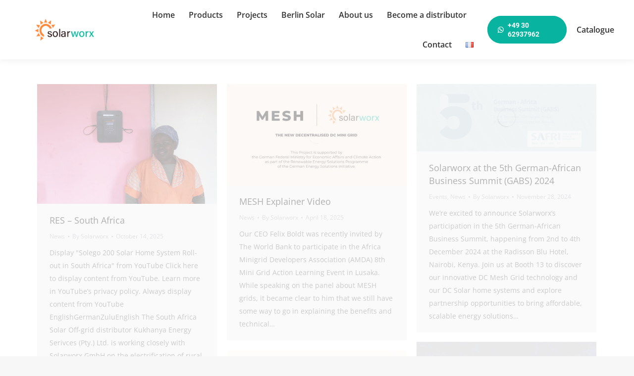

--- FILE ---
content_type: text/html; charset=UTF-8
request_url: https://www.solarworx.io/author/manuel-schily/
body_size: 30205
content:
<!DOCTYPE html>
<!--[if !(IE 6) | !(IE 7) | !(IE 8)  ]><!--><html lang="en-US" class="no-js">
<!--<![endif]--><head><script data-no-optimize="1">var litespeed_docref=sessionStorage.getItem("litespeed_docref");litespeed_docref&&(Object.defineProperty(document,"referrer",{get:function(){return litespeed_docref}}),sessionStorage.removeItem("litespeed_docref"));</script> <meta charset="UTF-8" /><style id="litespeed-ccss">ol,ul{box-sizing:border-box}:root{--wp--preset--font-size--normal:16px;--wp--preset--font-size--huge:42px}.screen-reader-text{border:0;clip-path:inset(50%);height:1px;margin:-1px;overflow:hidden;padding:0;position:absolute;width:1px;word-wrap:normal!important}:root{--wp--preset--aspect-ratio--square:1;--wp--preset--aspect-ratio--4-3:4/3;--wp--preset--aspect-ratio--3-4:3/4;--wp--preset--aspect-ratio--3-2:3/2;--wp--preset--aspect-ratio--2-3:2/3;--wp--preset--aspect-ratio--16-9:16/9;--wp--preset--aspect-ratio--9-16:9/16;--wp--preset--color--black:#000000;--wp--preset--color--cyan-bluish-gray:#abb8c3;--wp--preset--color--white:#FFF;--wp--preset--color--pale-pink:#f78da7;--wp--preset--color--vivid-red:#cf2e2e;--wp--preset--color--luminous-vivid-orange:#ff6900;--wp--preset--color--luminous-vivid-amber:#fcb900;--wp--preset--color--light-green-cyan:#7bdcb5;--wp--preset--color--vivid-green-cyan:#00d084;--wp--preset--color--pale-cyan-blue:#8ed1fc;--wp--preset--color--vivid-cyan-blue:#0693e3;--wp--preset--color--vivid-purple:#9b51e0;--wp--preset--color--accent:#08b49f;--wp--preset--color--dark-gray:#111;--wp--preset--color--light-gray:#767676;--wp--preset--gradient--vivid-cyan-blue-to-vivid-purple:linear-gradient(135deg,rgba(6,147,227,1) 0%,rgb(155,81,224) 100%);--wp--preset--gradient--light-green-cyan-to-vivid-green-cyan:linear-gradient(135deg,rgb(122,220,180) 0%,rgb(0,208,130) 100%);--wp--preset--gradient--luminous-vivid-amber-to-luminous-vivid-orange:linear-gradient(135deg,rgba(252,185,0,1) 0%,rgba(255,105,0,1) 100%);--wp--preset--gradient--luminous-vivid-orange-to-vivid-red:linear-gradient(135deg,rgba(255,105,0,1) 0%,rgb(207,46,46) 100%);--wp--preset--gradient--very-light-gray-to-cyan-bluish-gray:linear-gradient(135deg,rgb(238,238,238) 0%,rgb(169,184,195) 100%);--wp--preset--gradient--cool-to-warm-spectrum:linear-gradient(135deg,rgb(74,234,220) 0%,rgb(151,120,209) 20%,rgb(207,42,186) 40%,rgb(238,44,130) 60%,rgb(251,105,98) 80%,rgb(254,248,76) 100%);--wp--preset--gradient--blush-light-purple:linear-gradient(135deg,rgb(255,206,236) 0%,rgb(152,150,240) 100%);--wp--preset--gradient--blush-bordeaux:linear-gradient(135deg,rgb(254,205,165) 0%,rgb(254,45,45) 50%,rgb(107,0,62) 100%);--wp--preset--gradient--luminous-dusk:linear-gradient(135deg,rgb(255,203,112) 0%,rgb(199,81,192) 50%,rgb(65,88,208) 100%);--wp--preset--gradient--pale-ocean:linear-gradient(135deg,rgb(255,245,203) 0%,rgb(182,227,212) 50%,rgb(51,167,181) 100%);--wp--preset--gradient--electric-grass:linear-gradient(135deg,rgb(202,248,128) 0%,rgb(113,206,126) 100%);--wp--preset--gradient--midnight:linear-gradient(135deg,rgb(2,3,129) 0%,rgb(40,116,252) 100%);--wp--preset--font-size--small:13px;--wp--preset--font-size--medium:20px;--wp--preset--font-size--large:36px;--wp--preset--font-size--x-large:42px;--wp--preset--spacing--20:0.44rem;--wp--preset--spacing--30:0.67rem;--wp--preset--spacing--40:1rem;--wp--preset--spacing--50:1.5rem;--wp--preset--spacing--60:2.25rem;--wp--preset--spacing--70:3.38rem;--wp--preset--spacing--80:5.06rem;--wp--preset--shadow--natural:6px 6px 9px rgba(0, 0, 0, 0.2);--wp--preset--shadow--deep:12px 12px 50px rgba(0, 0, 0, 0.4);--wp--preset--shadow--sharp:6px 6px 0px rgba(0, 0, 0, 0.2);--wp--preset--shadow--outlined:6px 6px 0px -3px rgba(255, 255, 255, 1), 6px 6px rgba(0, 0, 0, 1);--wp--preset--shadow--crisp:6px 6px 0px rgba(0, 0, 0, 1)}[class*=icomoon-the7-],[class^=soc-font-],[class^=icomoon-the7-]{font-family:icomoon-the7-font!important;speak:none;font-style:normal;font-weight:400;font-variant:normal;text-transform:none;line-height:1;-webkit-font-smoothing:antialiased;-moz-osx-font-smoothing:grayscale}.facebook .soc-font-icon:before{content:""}.linkedin .soc-font-icon:before{content:""}.pinterest .soc-font-icon:before{content:""}.twitter .soc-font-icon:before{content:""}.icomoon-the7-font-whatsapp:before{content:""}article,header{display:block}*{padding:0;margin:0}html{font-size:100%;-webkit-text-size-adjust:100%;-ms-text-size-adjust:100%}ol,ul{list-style:none}img{border:0;-ms-interpolation-mode:bicubic}svg:not(:root){overflow:hidden}button{font-size:100%;margin:0;vertical-align:baseline}button{line-height:normal}button{-webkit-appearance:button}button::-moz-focus-inner{border:0;padding:0}.pswp{display:none;position:absolute;width:100%;height:100%;left:0;top:0;-ms-touch-action:none;touch-action:none;z-index:9500;-webkit-text-size-adjust:100%;-webkit-backface-visibility:hidden;outline:0}.pswp::after,.pswp::before{content:" ";display:table}.pswp *{-webkit-box-sizing:border-box;box-sizing:border-box}.pswp__bg{position:absolute;left:0;top:0;width:100%;height:100%;background:#000;opacity:0;-webkit-transform:translateZ(0);transform:translateZ(0);-webkit-backface-visibility:hidden;will-change:opacity}.pswp__scroll-wrap{position:absolute;left:0;top:0;width:100%;height:100%;overflow:hidden}.pswp__container{-ms-touch-action:none;touch-action:none;position:absolute;left:0;right:0;top:0;bottom:0;-webkit-backface-visibility:hidden}.pswp__container{-webkit-touch-callout:none}.pswp__item{position:absolute;left:0;right:0;top:0;bottom:0;overflow:hidden}.pswp__caption .pswp__caption__center{text-align:center}.pswp button.pswp__button{height:1.5em;width:1.5em;margin-top:-.75em;background:0 0!important;opacity:.5}.pswp button.pswp__button:before{display:block;width:100%;height:100%;content:"";background-color:#fff!important}.pswp .pswp__top-bar button.pswp__button{height:26px;width:26px;margin-top:-13px;top:50%;margin-right:15px}.pswp button.pswp__button--close{margin-right:15px}.pswp button.pswp__button--close:before{-webkit-mask:url(/wp-content/themes/dt-the7/images/x-lg.svg);mask-image:url(/wp-content/themes/dt-the7/images/x-lg.svg);-webkit-mask-repeat:no-repeat;mask-repeat:no-repeat;-webkit-mask-position:right center;mask-position:right center;-webkit-mask-size:26px;mask-size:26px}.pswp__button--share:before{-webkit-mask:url(/wp-content/themes/dt-the7/images/the7-share-fill.svg);mask-image:url(/wp-content/themes/dt-the7/images/the7-share-fill.svg);-webkit-mask-repeat:no-repeat;mask-repeat:no-repeat;-webkit-mask-position:right center;mask-position:right center}.pswp .pswp__button--arrow--left:before,.pswp .pswp__button--arrow--right:before{position:static;display:flex;justify-content:center;align-items:center;width:1.5em;height:1.5em}.pswp button.pswp__button.pswp__button--arrow--left:before{background-image:none!important;-webkit-mask:url(/wp-content/themes/dt-the7/images/the7-chevron-left.svg);mask-image:url(/wp-content/themes/dt-the7/images/the7-chevron-left.svg);-webkit-mask-repeat:no-repeat;mask-repeat:no-repeat;-webkit-mask-position:right center;mask-position:right center}.pswp button.pswp__button.pswp__button--arrow--right:before{background-image:none!important;-webkit-mask:url(/wp-content/themes/dt-the7/images/the7-chevron-right.svg);mask-image:url(/wp-content/themes/dt-the7/images/the7-chevron-right.svg);-webkit-mask-repeat:no-repeat;mask-repeat:no-repeat;-webkit-mask-position:right center;mask-position:right center}.pswp .pswp__share-tooltip{border-radius:0}.pswp__share-tooltip:before{content:"";display:block;width:0;height:0;position:absolute;top:-12px;right:15px;border:6px solid #fff0;border-bottom-color:#FFF}.pswp__button{position:relative;background:0 0;overflow:visible;-webkit-appearance:none;display:block;border:0;padding:0;margin:0;float:right;opacity:.75;-webkit-box-shadow:none;box-shadow:none}.pswp__button::-moz-focus-inner{padding:0;border:0}.pswp__button,.pswp__button--arrow--left:before,.pswp__button--arrow--right:before{width:44px;height:44px}.pswp__button--fs{display:none}.pswp__button--zoom{display:none}.pswp__button--arrow--left,.pswp__button--arrow--right{background:0 0;top:50%;margin-top:-50px;width:70px;height:100px;position:absolute}.pswp__button--arrow--left{left:0}.pswp__button--arrow--right{right:0}.pswp__button--arrow--left:before,.pswp__button--arrow--right:before{content:"";top:35px;background-color:rgb(0 0 0/.3);height:30px;width:32px;position:absolute}.pswp__button--arrow--left:before{left:6px}.pswp__button--arrow--right:before{left:0;right:6px}.pswp__share-modal{display:block;background:rgb(0 0 0/.5);width:100%;height:100%;top:0;left:0;padding:10px;position:absolute;z-index:1600;opacity:0;-webkit-backface-visibility:hidden;will-change:opacity}.pswp__share-modal--hidden{display:none}.pswp__share-tooltip{min-width:150px;z-index:1620;position:absolute;background:#FFF;top:56px;border-radius:2px;display:block;width:auto;right:44px;-webkit-box-shadow:0 2px 5px rgb(0 0 0/.25);box-shadow:0 2px 5px rgb(0 0 0/.25);-webkit-transform:translateY(6px);-ms-transform:translateY(6px);transform:translateY(6px);-webkit-backface-visibility:hidden;will-change:transform}.pswp__counter{position:absolute;left:0;top:0;height:44px;font-size:13px;line-height:44px;color:#FFF;opacity:.75;padding:0 10px}.pswp__caption{position:absolute;left:0;bottom:0;width:100%;min-height:44px}.pswp__caption__center{text-align:left;max-width:420px;margin:0 auto;font-size:13px;padding:10px;line-height:20px;color:#CCC}.pswp__preloader{width:44px;height:44px;position:absolute;top:0;left:50%;margin-left:-22px;opacity:0;will-change:opacity;direction:ltr}.pswp__preloader__icn{width:20px;height:20px;margin:12px}@media screen and (max-width:1024px){.pswp__preloader{position:relative;left:auto;top:auto;margin:0;float:right}}.pswp__ui{-webkit-font-smoothing:auto;visibility:visible;opacity:1;z-index:1550}.pswp__top-bar{position:absolute;left:0;top:0;height:44px;width:100%}.pswp__caption,.pswp__top-bar{-webkit-backface-visibility:hidden;will-change:opacity}.pswp__caption,.pswp__top-bar{background-color:rgb(0 0 0/.5)}.pswp__ui--hidden .pswp__button--arrow--left,.pswp__ui--hidden .pswp__button--arrow--right,.pswp__ui--hidden .pswp__caption,.pswp__ui--hidden .pswp__top-bar{opacity:.001}.page-inner{-ms-grid-column:1;-ms-grid-row:2;grid-area:page-inner}#main-slideshow,.photo-scroller{-ms-grid-column:1;-ms-grid-row:2;grid-area:slider}.masthead{-ms-grid-column:1;-ms-grid-row:1;grid-area:header}.side-header-v-stroke.masthead,.side-header.masthead{-ms-grid-column:1;grid-area:header-side}.checkout-page-title{grid-area:checkout;-ms-grid-column:1;-ms-grid-row:4}.page-title{-ms-grid-column:1;-ms-grid-row:3;grid-area:title}.fancy-header{-ms-grid-column:1;-ms-grid-row:3;grid-area:fancyheader}.elementor-location-header{grid-area:elementor-header}#main{-ms-grid-column:1;-ms-grid-row:5;grid-area:main}.footer{-ms-grid-column:1;-ms-grid-row:6;grid-area:footer}.responsive-off .sidebar{grid-area:sidebar;-ms-grid-row:1}.responsive-off .content{grid-area:content;-ms-grid-row:1}.content,.wf-wrap{box-sizing:border-box}.wf-wrap{max-width:100%;padding:0 44px;margin:0 auto}#fancy-header{position:relative;display:-ms-flexbox;display:-ms-flex;display:flex}#fancy-header>.wf-wrap{position:relative;z-index:1;max-width:100%}.fancy-header.title-center .hgroup{text-align:center}#fancy-header .fancy-title>span{display:inline-block}.fancy-header .hgroup{overflow:hidden}.fancy-header .hgroup{padding:5px 0}#fancy-header.title-center .breadcrumbs{margin-bottom:10px}#fancy-header.title-center .hgroup{padding-bottom:5px}.fancy-header .fancy-title{margin:5px 0;padding:0}.fancy-header .breadcrumbs li{position:relative;background:0 0}.breadcrumbs li:first-child:before,.fancy-header .breadcrumbs li:first-child:before{content:""}.breadcrumbs li:before,.fancy-header .breadcrumbs li:before{position:absolute;left:0;top:0;width:15px;height:13px;content:"/";opacity:.5;text-align:left;z-index:3}.breadcrumbs li:before{opacity:1}.fancy-title-head{max-width:100%}.fancy-header>.wf-wrap{display:-ms-flexbox;display:-ms-flex;display:flex;-ms-align-items:center;-ms-flex-align:center;align-items:center;box-sizing:border-box}.title-center>.wf-wrap{-ms-flex-pack:center;-ms-justify-content:center;justify-content:center;-ms-align-items:center;-ms-flex-align:center;align-items:center;-ms-flex-flow:column wrap;flex-flow:column wrap}.title-center h1{text-align:center}.breadcrumbs{list-style:none}.breadcrumbs li{position:relative;display:inline-block;padding-left:12px;margin-left:8px}.breadcrumbs li:first-child{padding-left:0;margin-left:0;background:0 0!important}.breadcrumbs li a,.fancy-header .breadcrumbs li a{color:inherit}.breadcrumbs a{text-decoration:none}.post{position:relative}.post:after,.post:before{content:"";display:table;clear:both}.fancy-date a{position:absolute;display:-ms-flexbox;display:-ms-flex;display:flex;-ms-align-items:center;-ms-flex-align:center;align-items:center;top:10px;right:10px;z-index:30;box-sizing:border-box;text-decoration:none;background:#fff}.vertical-fancy-style .fancy-date a{-ms-flex-flow:column nowrap;flex-flow:column nowrap;min-height:80px;min-width:42px;padding:2px 0}.fancy-date a *{color:#222}.fancy-date a .entry-date,.fancy-date a .entry-month{position:relative}.fancy-date a .entry-date:after,.fancy-date a .entry-month:after{position:absolute;height:2px;content:""}.vertical-fancy-style .fancy-date a .entry-date:after,.vertical-fancy-style .fancy-date a .entry-month:after{left:50%;bottom:-2px;width:14px;margin-left:-7px}.fancy-date .entry-month,.fancy-date .entry-year{font:700 11px/19px Arial,Verdana,sans-serif}.vertical-fancy-style .fancy-date .entry-month,.vertical-fancy-style .fancy-date .entry-year{font:700 12px/22px Arial;padding:1px}.vertical-fancy-style .fancy-date .entry-month{margin-bottom:2px}.fancy-date .entry-date{font:700 24px/29px Arial,Verdana,sans-serif}.vertical-fancy-style .fancy-date .entry-date{font:700 22px/28px Arial;margin-bottom:3px;padding:2px}.single .content>.post,.single .content>.single-postlike{margin-bottom:50px}.single .content>.post:last-child,.single .content>.single-postlike:last-child{margin-bottom:0}.single .post:not(.type-event) .post-thumbnail,.single .single-postlike:not(.type-event) .post-thumbnail{position:relative;margin-bottom:45px;line-height:0}.single .post:not(.type-event) .post-thumbnail img,.single .single-postlike:not(.type-event) .post-thumbnail img{width:100%}.share-link-description .share-link-icon{display:none}.share-buttons .soc-font-icon{display:none}:not(.show-on-hover).single-share-box .share-buttons a .social-text{display:none}.sidebar-none .content{width:100%}body{overflow-x:hidden}h1{margin-bottom:10px;clear:both}a{text-decoration:underline}.post img,.single-postlike img{max-width:100%;height:auto}.assistive-text{position:absolute!important;clip:rect(1px,1px,1px,1px)}#page{position:relative;overflow:hidden}.main-gradient{display:none}#main{padding:50px 0}.screen-reader-text{clip:rect(1px,1px,1px,1px);height:1px;overflow:hidden;position:absolute!important;width:1px}#page .skip-link{background-color:#f1f1f1;box-shadow:0 0 1px 1px rgb(0 0 0/.2);color:#21759b;display:block;font-size:14px;font-weight:700;left:-9999em;outline:0;padding:15px 23px 14px;text-decoration:none;text-transform:none;top:-9999em}.fancy-date a>span{display:block}.fancy-categories{position:absolute;display:-ms-flexbox;display:-ms-flex;display:flex;-ms-flex-flow:column nowrap;flex-flow:column nowrap;-ms-align-items:flex-start;-ms-flex-align:flex-start;align-items:flex-start;z-index:30;top:10px;left:10px}.fancy-categories a{padding:2px 9px 1px;margin:0 0 2px;text-decoration:none;background-color:rgb(0 0 0/.75);color:#fff}.fancy-categories *{font:700 12px/22px Arial,Verdana,sans-serif}.dt-text-title{grid-area:header;max-width:100%}.dt-text-desc{grid-area:desc;max-width:100%}.icon-with-text-shortcode .text-icon{grid-area:icon;text-decoration:none}.icon-with-text-shortcode .default-btn-shortcode{justify-self:start;grid-area:button}.masthead{position:relative;z-index:102;box-sizing:border-box}.masthead:not(.side-header){display:-ms-flexbox;-ms-flex-direction:column}.top-bar{position:relative;display:-ms-flexbox;display:-ms-flex;display:flex;margin-top:0;box-sizing:border-box}.top-bar-bg,.top-bar:after{position:absolute;bottom:0;left:0;width:100%;height:100%;content:"";box-sizing:content-box}.top-bar:after{height:1px}.top-bar-bg{padding:0 1000px;margin-left:-1000px}.top-bar>.mini-widgets{display:-ms-flexbox;display:-ms-flex;display:flex;-ms-align-items:center;-ms-flex-align:center;align-items:center;-ms-flex:1 1 auto;flex:1 1 auto;-ms-justify-content:flex-start;justify-content:flex-start;-ms-flex-pack:start;-ms-flex-flow:row wrap;flex-flow:row wrap}.top-bar .mini-widgets.right-widgets,.top-bar .mini-widgets:last-child{-ms-justify-content:flex-end;justify-content:flex-end;-ms-flex-pack:end}.top-bar *{font-size:inherit;line-height:inherit}.top-bar.top-bar-empty{position:absolute;visibility:hidden;opacity:0}.branding{line-height:0;font-size:0}.branding>a{display:block}.branding a img,.branding img{max-width:100%;height:auto}.masthead .mini-widgets>*{display:inline-block;margin-left:10px;margin-right:10px}.masthead:not(.side-header) .mini-widgets>:first-child{margin-left:0}.masthead:not(.side-header) .mini-widgets>:last-child{margin-right:0}.mini-contacts{position:relative;margin:0}.masthead .mini-contacts{display:-ms-inline-flexbox;display:-ms-inline-flex;display:inline-flex;-ms-align-items:center;-ms-flex-align:center;align-items:center}.microwidget-btn{position:relative;max-width:100%;text-decoration:none}.masthead .mini-widgets .microwidget-btn{display:-ms-inline-flexbox;display:-ms-inline-flex;display:inline-flex;-ms-align-items:center;-ms-flex-align:center;align-items:center}.microwidget-btn i,.microwidget-btn>span{position:relative;z-index:1}.microwidget-btn.btn-icon-align-left i{margin-right:5px}.microwidget-btn:after,.microwidget-btn:before{position:absolute;top:0;left:0;width:100%;height:100%;content:"";border-radius:inherit;-webkit-backface-visibility:hidden}.microwidget-btn:before{opacity:1}.microwidget-btn:after{opacity:0}.dt-close-mobile-menu-icon{position:relative}.dt-close-mobile-menu-icon:after,.dt-close-mobile-menu-icon:before{position:absolute;top:0;left:0;width:100%;height:100%;content:"";border-radius:inherit;box-sizing:border-box}.dt-close-mobile-menu-icon:after{opacity:0}.dt-close-mobile-menu-icon:before{opacity:1}.main-nav>li{position:relative;display:-ms-flexbox;display:-ms-flex;display:flex}.main-nav>li>a{text-decoration:none}.main-nav>li>a{position:relative;display:-ms-flexbox;display:-ms-flex;display:flex;-ms-align-items:center;-ms-flex-align:center;align-items:center}.menu-text{display:block}.upwards-line>li>a>span{position:relative;display:block}.upwards-line>li>a .menu-item-text:before{position:absolute;bottom:-5px;left:0;width:100%;height:2px;background:rgb(0 0 0/.1);content:"";opacity:0;transform:translateY(10px)}.sub-nav{position:absolute;visibility:hidden;z-index:200;top:100%;left:0;width:240px;opacity:0}.sub-nav{padding:0;box-shadow:0 0 4px rgb(0 0 0/.2);box-sizing:border-box}.sub-nav>li{position:relative;display:block;box-sizing:border-box}.sub-nav li:first-child:before{display:none}.sub-nav>li>a{position:relative;display:-ms-flexbox;display:-ms-flex;display:flex;-ms-align-items:center;-ms-flex-align:center;align-items:center;-ms-align-content:center;align-content:center;-ms-flex-line-pack:center;text-decoration:none}.sub-nav li a{box-sizing:border-box}.dt-mobile-header .sub-nav>li,.mobile-main-nav>li{display:-ms-flexbox;display:-ms-flex;display:flex;-ms-flex-flow:row wrap;flex-flow:row wrap}.dt-mobile-header .mobile-main-nav>li>.sub-nav{position:relative;display:none;top:0;left:0;width:100%;padding:0;visibility:visible;opacity:1;z-index:auto}.mobile-main-nav .sub-nav{background:0 0;box-shadow:none}.dt-mobile-header{position:fixed;top:0;height:100%;min-height:100%;width:500px;max-width:100%;z-index:9602;box-sizing:border-box;background-color:grey;transform:translate3d(-100%,0,0);overflow:hidden}html:not(.touchevents) .dt-mobile-header::-webkit-scrollbar{width:13px}html:not(.touchevents) .dt-mobile-header::-webkit-scrollbar-thumb{border-radius:10px;background-color:#1ebac8;border:4px solid #fff;box-sizing:border-box}.mobile-mini-widgets-in-menu{display:none}.mobile-mini-widgets-in-menu{padding:30px 0}.mobile-main-nav{display:-ms-flexbox;display:-ms-flex;display:flex;-ms-flex-flow:column nowrap;flex-flow:column nowrap;-ms-flex:10 1 auto;flex:10 1 auto}.mobile-main-nav>li{position:relative;display:-ms-flexbox;display:-ms-flex;display:flex}.mobile-menu-show-divider .mobile-main-nav>li:before{content:"";position:absolute;top:-.5px;height:0;width:100%;max-width:100%;left:0}.mobile-menu-show-divider .mobile-main-nav>li:first-child:before{display:none}.mobile-main-nav>li>a{text-decoration:none;position:relative;display:-ms-flexbox;display:-ms-flex;display:flex;-ms-align-items:center;-ms-flex-align:center;align-items:center;padding:10px 30px 10px 0;-ms-flex-positive:1;-ms-flex-grow:1;flex-grow:1}.mobile-main-nav .sub-nav{margin-left:20px}#page #mobile-menu .sub-nav>li{padding:0;width:100%}#page .mobile-main-nav .sub-nav{width:100%}.mobile-main-nav .sub-nav>li>a{padding:10px 30px 10px 0;margin:0;-ms-flex-positive:1;-ms-flex-grow:1;flex-grow:1}.dt-close-mobile-menu-icon{display:-ms-inline-flexbox;display:-ms-inline-flex;display:inline-flex;-ms-align-items:center;-ms-flex-align:center;align-items:center;-ms-flex-pack:center;-ms-justify-content:center;justify-content:center;position:absolute;top:0;z-index:9999;opacity:0;min-width:12px;min-height:12px}.dt-close-mobile-menu-icon .close-line-wrap{position:relative;width:22px;height:100%}.fade-medium-mobile-menu-close-icon .dt-close-mobile-menu-icon .close-line-wrap{width:20px;height:20px}.dt-close-mobile-menu-icon span{position:relative;display:block;margin:0;z-index:2}.dt-close-mobile-menu-icon .close-line{display:inline-block;transform-origin:50% 50%;width:22px;height:2px;position:absolute;left:0;content:""}.fade-medium-mobile-menu-close-icon .dt-close-mobile-menu-icon .close-line{width:20px;top:50%;margin-top:-1px}.dt-close-mobile-menu-icon .close-line:nth-child(2){display:none}.dt-close-mobile-menu-icon .close-line:after,.dt-close-mobile-menu-icon .close-line:before{position:absolute;top:0;left:0;width:100%;height:100%;content:"";border-radius:inherit;box-sizing:border-box}.dt-close-mobile-menu-icon .close-line:after{opacity:0}.dt-close-mobile-menu-icon .close-line:before{opacity:1}.dt-close-mobile-menu-icon .close-line:first-child{transform:rotate3d(0,0,1,45deg)}.dt-close-mobile-menu-icon .close-line:last-child{transform:rotate3d(0,0,1,-45deg)}img.lazy-load:not(.is-loaded){opacity:0!important}.scroll-top{position:fixed;display:-ms-flexbox;display:-ms-flex;display:flex;-ms-align-items:center;-ms-flex-align:center;align-items:center;-ms-flex-pack:center;-ms-justify-content:center;justify-content:center;right:10px;bottom:10px;width:40px;height:40px;opacity:0;z-index:-1;-ms-filter:"progid:DXImageTransform.Microsoft.Alpha(Opacity=0)";text-decoration:none;background-color:#000;background-color:rgb(0 0 0/.2)}.scroll-top svg{text-transform:none;width:24px;line-height:1;fill:#fff}.post-thumbnail::after{content:none}body #load{display:block;height:100%;overflow:hidden;position:fixed;width:100%;z-index:9901;opacity:1;visibility:visible}.load-wrap{width:100%;height:100%;background-position:center center;background-repeat:no-repeat;text-align:center;display:-ms-flexbox;display:-ms-flex;display:flex;-ms-align-items:center;-ms-flex-align:center;align-items:center;-ms-flex-flow:column wrap;flex-flow:column wrap;-ms-flex-pack:center;-ms-justify-content:center;justify-content:center}#load{background:var(--the7-elementor-beautiful-loading-bg,#ffffff);--the7-beautiful-spinner-color2:var(--the7-beautiful-spinner-color,#b1b1b1)}:root{--the7-accent-bg-color:#08b49f;--the7-accent-color:#08b49f;--the7-additional-logo-elements-font-family:"Arial", Helvetica, Arial, Verdana, sans-serif;--the7-additional-logo-elements-font-size:20px;--the7-additional-logo-elements-icon-size:0px;--the7-additional-menu-elements-color:#333333;--the7-additional-menu-elements-font-family:"Open Sans", Helvetica, Arial, Verdana, sans-serif;--the7-additional-menu-elements-font-size:14px;--the7-additional-menu-elements-icon-color:#333333;--the7-additional-menu-elements-icon-size:16px;--the7-base-border-radius:3px;--the7-base-color:#777777;--the7-base-font-family:"Open Sans", Helvetica, Arial, Verdana, sans-serif;--the7-base-font-size:13px;--the7-base-line-height:24px;--the7-beautiful-loading-bg:#ffffff;--the7-beautiful-spinner-color:#b1b1b1;--the7-body-bg-attachment:fixed;--the7-body-bg-color:#f7f7f7;--the7-body-bg-image:none;--the7-body-bg-position-x:center;--the7-body-bg-position-y:top;--the7-body-bg-repeat:repeat;--the7-body-bg-size:auto;--the7-border-radius-size:3px;--the7-bottom-bar-bottom-padding:10px;--the7-bottom-bar-height:60px;--the7-bottom-bar-line-size:1px;--the7-bottom-bar-menu-switch:990px;--the7-bottom-bar-switch:990px;--the7-bottom-bar-top-padding:10px;--the7-bottom-bg-color:#848484;--the7-bottom-bg-image:none;--the7-bottom-bg-position-x:center;--the7-bottom-bg-position-y:top;--the7-bottom-bg-repeat:repeat;--the7-bottom-color:#848484;--the7-bottom-content-padding:0px;--the7-bottom-input-border-width:1px;--the7-bottom-input-padding:5px;--the7-bottom-logo-bottom-padding:7px;--the7-bottom-logo-left-padding:0px;--the7-bottom-logo-right-padding:20px;--the7-bottom-logo-top-padding:8px;--the7-bottom-overlay-content-padding:0px;--the7-box-width:1280px;--the7-breadcrumbs-bg-color:rgba(255,255,255,0.2);--the7-breadcrumbs-border-color:rgba(130,36,227,0.2);--the7-breadcrumbs-border-radius:4px;--the7-breadcrumbs-border-width:0px;--the7-breadcrumbs-font-family:"Open Sans", Helvetica, Arial, Verdana, sans-serif;--the7-breadcrumbs-font-size:12px;--the7-breadcrumbs-line-height:22px;--the7-breadcrumbs-margin-bottom:0px;--the7-breadcrumbs-margin-left:0px;--the7-breadcrumbs-margin-right:0px;--the7-breadcrumbs-margin-top:8px;--the7-breadcrumbs-padding-bottom:0px;--the7-breadcrumbs-padding-left:0px;--the7-breadcrumbs-padding-right:0px;--the7-breadcrumbs-padding-top:0px;--the7-breadcrumbs-text-transform:none;--the7-btn-bg-color:#08b49f;--the7-btn-border-color:#08b49f;--the7-btn-border-hover-color:#08b49f;--the7-btn-color:#ffffff;--the7-btn-hover-bg-color:#08b49f;--the7-btn-hover-color:#f6f6f6;--the7-btn-l-border-radius:3px;--the7-btn-l-border-style:solid;--the7-btn-l-border-width:0px;--the7-btn-l-font-family:"Arial", Helvetica, Arial, Verdana, sans-serif;--the7-btn-l-font-size:18px;--the7-btn-l-font-weight:600;--the7-btn-l-icon-size:18px;--the7-btn-l-letter-spacing:0px;--the7-btn-l-line-height:1;--the7-btn-l-min-height:1px;--the7-btn-l-min-width:1px;--the7-btn-l-padding:16px 24px 16px 24px;--the7-btn-l-text-transform:none;--the7-btn-lg-border-radius:5px;--the7-btn-lg-border-style:solid;--the7-btn-lg-border-width:0px;--the7-btn-lg-font-family:"Arial", Helvetica, Arial, Verdana, sans-serif;--the7-btn-lg-font-size:20px;--the7-btn-lg-font-weight:600;--the7-btn-lg-icon-size:18px;--the7-btn-lg-letter-spacing:0px;--the7-btn-lg-line-height:1;--the7-btn-lg-min-height:1px;--the7-btn-lg-min-width:1px;--the7-btn-lg-padding:20px 40px 20px 40px;--the7-btn-lg-text-transform:none;--the7-btn-m-border-radius:3px;--the7-btn-m-border-style:solid;--the7-btn-m-border-width:0px;--the7-btn-m-font-family:"Arial", Helvetica, Arial, Verdana, sans-serif;--the7-btn-m-font-size:14px;--the7-btn-m-font-weight:600;--the7-btn-m-icon-size:14px;--the7-btn-m-letter-spacing:0px;--the7-btn-m-line-height:1;--the7-btn-m-min-height:1px;--the7-btn-m-min-width:1px;--the7-btn-m-padding:12px 18px 12px 18px;--the7-btn-m-text-transform:none;--the7-btn-s-border-radius:3px;--the7-btn-s-border-style:solid;--the7-btn-s-border-width:0px;--the7-btn-s-font-family:"Arial", Helvetica, Arial, Verdana, sans-serif;--the7-btn-s-font-size:12px;--the7-btn-s-font-weight:600;--the7-btn-s-icon-size:12px;--the7-btn-s-letter-spacing:0px;--the7-btn-s-line-height:1;--the7-btn-s-min-height:1px;--the7-btn-s-min-width:1px;--the7-btn-s-padding:8px 14px 7px 14px;--the7-btn-s-text-transform:none;--the7-btn-xl-border-radius:6px;--the7-btn-xl-border-style:solid;--the7-btn-xl-border-width:0px;--the7-btn-xl-font-family:"Arial", Helvetica, Arial, Verdana, sans-serif;--the7-btn-xl-font-size:20px;--the7-btn-xl-font-weight:600;--the7-btn-xl-icon-size:20px;--the7-btn-xl-letter-spacing:0px;--the7-btn-xl-line-height:1;--the7-btn-xl-min-height:1px;--the7-btn-xl-min-width:1px;--the7-btn-xl-padding:25px 50px 25px 50px;--the7-btn-xl-text-transform:none;--the7-button-shadow-blur:10px;--the7-button-shadow-color:rgba(0,0,0,0);--the7-button-shadow-horizontal:0px;--the7-button-shadow-hover-blur:10px;--the7-button-shadow-hover-color:rgba(0,0,0,0);--the7-button-shadow-hover-horizontal:0px;--the7-button-shadow-hover-spread:0px;--the7-button-shadow-hover-vertical:0px;--the7-button-shadow-spread:0px;--the7-button-shadow-vertical:0px;--the7-classic-menu-bottom-margin:0px;--the7-classic-menu-top-margin:0px;--the7-close-menu-caption-color-hover:#333333;--the7-close-menu-caption-color:#333333;--the7-close-menu-caption-font-family:"Roboto", Helvetica, Arial, Verdana, sans-serif;--the7-close-menu-caption-font-size:16px;--the7-close-menu-caption-gap:20px;--the7-close-menu-caption-text-transform:uppercase;--the7-close-mobile-menu-caption-color-hover:#ffffff;--the7-close-mobile-menu-caption-color:#ffffff;--the7-close-mobile-menu-caption-font-family:"Roboto", Helvetica, Arial, Verdana, sans-serif;--the7-close-mobile-menu-caption-font-size:16px;--the7-close-mobile-menu-caption-gap:10px;--the7-close-mobile-menu-caption-text-transform:none;--the7-content-boxes-bg:rgba(177,177,177,0.15);--the7-content-width:1250px;--the7-divider-bg-color:rgba(0,0,0,0);--the7-divider-color:#08b49f;--the7-filter-border-radius:1px;--the7-filter-decoration-line-size:2px;--the7-filter-font-family:"Arial", Helvetica, Arial, Verdana, sans-serif;--the7-filter-font-size:14px;--the7-filter-font-weight:600;--the7-filter-item-margin-bottom:0px;--the7-filter-item-margin-left:0px;--the7-filter-item-margin-right:0px;--the7-filter-item-margin-top:0px;--the7-filter-item-padding-bottom:8px;--the7-filter-item-padding-left:14px;--the7-filter-item-padding-right:14px;--the7-filter-item-padding-top:8px;--the7-filter-pointer-bg-radius:1px;--the7-filter-pointer-border-width:2px;--the7-filter-text-transform:none;--the7-first-switch-header-padding-left:20px;--the7-first-switch-header-padding-right:20px;--the7-first-switch-mobile-header-height:60px;--the7-first-switch:1150px;--the7-float-menu-bg:#ffffff;--the7-float-menu-height:60px;--the7-float-menu-line-decoration-color:#dd3333;--the7-float-menu-line-decoration-size:1px;--the7-floating-header-bg-image:none;--the7-floating-header-bg-position-x:center;--the7-floating-header-bg-position-y:center;--the7-floating-header-bg-repeat:repeat;--the7-floating-header-bg-size:auto;--the7-floating-logo-bottom-padding:7px;--the7-floating-logo-left-padding:0px;--the7-floating-logo-right-padding:30px;--the7-floating-logo-top-padding:7px;--the7-floating-menu-active-last-color:#08b49f;--the7-floating-menu-color-active:#08b49f;--the7-floating-menu-color-hover:#08b49f;--the7-floating-menu-color:#333333;--the7-floating-menu-hover-last-color:#08b49f;--the7-floating-mixed-logo-bottom-padding:0px;--the7-floating-mixed-logo-left-padding:0px;--the7-floating-mixed-logo-right-padding:0px;--the7-floating-mixed-logo-top-padding:0px;--the7-floating-mobile-logo-bottom-padding:0px;--the7-floating-mobile-logo-left-padding:0px;--the7-floating-mobile-logo-right-padding:0px;--the7-floating-mobile-logo-top-padding:0px;--the7-footer-bg-color:#2b2b2b;--the7-footer-bg-image:none;--the7-footer-bg-position-x:center;--the7-footer-bg-position-y:top;--the7-footer-bg-repeat:repeat;--the7-footer-bottom-padding:10px;--the7-footer-decoration-line-size:1px;--the7-footer-left-padding:60px;--the7-footer-outline-color:rgba(129,215,66,0.96);--the7-footer-right-padding:60px;--the7-footer-switch-colums:970px;--the7-footer-switch:970px;--the7-footer-top-padding:50px;--the7-general-border-radius:3px;--the7-general-title-responsiveness:778px;--the7-h1-font-family:"Open Sans", Helvetica, Arial, Verdana, sans-serif;--the7-h1-font-size-desktop:46px;--the7-h1-font-size:46px;--the7-h1-font-weight:700;--the7-h1-line-height-desktop:54px;--the7-h1-line-height:54px;--the7-h1-text-transform:none;--the7-h2-font-family:"Open Sans", Helvetica, Arial, Verdana, sans-serif;--the7-h2-font-size-desktop:36px;--the7-h2-font-size:36px;--the7-h2-font-weight:700;--the7-h2-line-height-desktop:44px;--the7-h2-line-height:44px;--the7-h2-text-transform:none;--the7-h3-font-family:"Open Sans", Helvetica, Arial, Verdana, sans-serif;--the7-h3-font-size-desktop:24px;--the7-h3-font-size:24px;--the7-h3-font-weight:700;--the7-h3-line-height-desktop:32px;--the7-h3-line-height:32px;--the7-h3-text-transform:none;--the7-h4-font-family:"Open Sans", Helvetica, Arial, Verdana, sans-serif;--the7-h4-font-size-desktop:18px;--the7-h4-font-size:18px;--the7-h4-line-height-desktop:26px;--the7-h4-line-height:26px;--the7-h4-text-transform:none;--the7-h5-font-family:"Open Sans", Helvetica, Arial, Verdana, sans-serif;--the7-h5-font-size-desktop:15px;--the7-h5-font-size:15px;--the7-h5-font-weight:700;--the7-h5-line-height-desktop:25px;--the7-h5-line-height:25px;--the7-h5-text-transform:none;--the7-h6-font-family:"Open Sans", Helvetica, Arial, Verdana, sans-serif;--the7-h6-font-size-desktop:13px;--the7-h6-font-size:13px;--the7-h6-font-weight:700;--the7-h6-line-height-desktop:25px;--the7-h6-line-height:25px;--the7-h6-text-transform:none;--the7-hamburger-border-width:0px;--the7-hamburger-close-border-radius:0px;--the7-hamburger-close-border-width:0px;--the7-hamburger-mobile-close-border-radius:0px;--the7-hamburger-mobile-close-border-width:0px;--the7-header-bg-color:#ffffff;--the7-header-bg-image:none;--the7-header-bg-position-x:center;--the7-header-bg-position-y:center;--the7-header-bg-repeat:repeat;--the7-header-bg-size:auto;--the7-header-classic-menu-line-size:1px;--the7-header-decoration-size:1px;--the7-header-decoration:#dd3333;--the7-header-height:104px;--the7-header-left-padding:40px;--the7-header-mobile-left-padding:0px;--the7-header-mobile-menu-bottom-padding:30px;--the7-header-mobile-menu-left-padding:30px;--the7-header-mobile-menu-right-padding:15px;--the7-header-mobile-menu-top-padding:45px;--the7-header-mobile-right-padding:0px;--the7-header-right-padding:40px;--the7-header-side-content-width:300px;--the7-header-side-width:300px;--the7-header-slide-out-width:400px;--the7-header-switch-paddings:0px;--the7-header-transparent-bg-color:#eeee22;--the7-input-bg-color:#fdfdfd;--the7-input-border-color:rgba(51,51,51,0.12);--the7-input-border-radius:1px;--the7-input-color:#8b8d94;--the7-input-height:38px;--the7-left-content-padding:0px;--the7-left-input-border-width:1px;--the7-left-input-padding:15px;--the7-left-overlay-content-padding:0px;--the7-lightbox-arrow-size:62px;--the7-links-color:#08b49f;--the7-logo-area-left-padding-bottom:0px;--the7-logo-area-left-padding-left:0px;--the7-logo-area-left-padding-right:0px;--the7-logo-area-left-padding-top:0px;--the7-logo-area-right-padding-bottom:0px;--the7-logo-area-right-padding-left:0px;--the7-logo-area-right-padding-right:0px;--the7-logo-area-right-padding-top:0px;--the7-main-logo-bottom-padding:7px;--the7-main-logo-left-padding:30px;--the7-main-logo-right-padding:30px;--the7-main-logo-top-padding:7px;--the7-main-menu-icon-size:14px;--the7-mega-col-padding-bottom:20px;--the7-mega-col-padding-left:10px;--the7-mega-col-padding-right:10px;--the7-mega-col-padding-top:20px;--the7-mega-menu-desc-color:#333333;--the7-mega-menu-desc-font-family:"Open Sans", Helvetica, Arial, Verdana, sans-serif;--the7-mega-menu-desc-font-size:12px;--the7-mega-menu-title-color:#333333;--the7-mega-menu-title-font-family:"Open Sans", Helvetica, Arial, Verdana, sans-serif;--the7-mega-menu-title-font-size:15px;--the7-mega-menu-title-font-weight:700;--the7-mega-menu-title-icon-size:15px;--the7-mega-menu-title-text-transform:none;--the7-mega-menu-widget-color:#333333;--the7-mega-menu-widget-title-color:#333333;--the7-mega-submenu-col-width:240px;--the7-mega-submenu-item-2-level-spacing:0px;--the7-mega-submenu-item-padding-bottom:10px;--the7-mega-submenu-item-padding-left:0px;--the7-mega-submenu-item-padding-right:0px;--the7-mega-submenu-item-padding-top:0px;--the7-mega-submenu-padding-bottom:0px;--the7-mega-submenu-padding-left:10px;--the7-mega-submenu-padding-right:10px;--the7-mega-submenu-padding-top:0px;--the7-megamenu-title-active-color:#08b49f;--the7-megamenu-title-hover-color:#08b49f;--the7-menu-active-color:#08b49f;--the7-menu-active-decor-color:rgba(8,180,159,0.15);--the7-menu-active-last-color:#08b49f;--the7-menu-active-line-decor-color:rgba(130,36,227,0.3);--the7-menu-area-below-padding-bottom:0px;--the7-menu-area-below-padding-left:0px;--the7-menu-area-below-padding-right:0px;--the7-menu-area-below-padding-top:0px;--the7-menu-area-left-padding-bottom:0px;--the7-menu-area-left-padding-left:0px;--the7-menu-area-left-padding-right:0px;--the7-menu-area-left-padding-top:0px;--the7-menu-area-right-padding-bottom:0px;--the7-menu-area-right-padding-left:28px;--the7-menu-area-right-padding-right:0px;--the7-menu-area-right-padding-top:0px;--the7-menu-area-top-line-padding-bottom:0px;--the7-menu-area-top-line-padding-left:0px;--the7-menu-area-top-line-padding-right:0px;--the7-menu-area-top-line-padding-top:0px;--the7-menu-area-top-line-right-padding-bottom:0px;--the7-menu-area-top-line-right-padding-left:0px;--the7-menu-area-top-line-right-padding-right:0px;--the7-menu-area-top-line-right-padding-top:0px;--the7-menu-caption-font-family:"Roboto", Helvetica, Arial, Verdana, sans-serif;--the7-menu-caption-font-size:16px;--the7-menu-caption-gap:10px;--the7-menu-caption-text-transform:none;--the7-menu-click-decor-bg-color:rgba(8,180,159,0.2);--the7-menu-color:#333333;--the7-menu-decor-border-radius:3px;--the7-menu-decor-color:#08b49f;--the7-menu-decoration-line-size:2px;--the7-menu-font-family:"Open Sans", Helvetica, Arial, Verdana, sans-serif;--the7-menu-font-size:16px;--the7-menu-font-weight:600;--the7-menu-hover-color:#08b49f;--the7-menu-hover-decor-color-2:135deg, rgba(255,255,255,0.23) 30%, rgba(0,0,0,0.23) 100%;--the7-menu-hover-decor-color:rgba(255,255,255,0.23);--the7-menu-hover-last-color:#08b49f;--the7-menu-item-divider-width:1px;--the7-menu-item-margin-bottom:16px;--the7-menu-item-margin-left:14px;--the7-menu-item-margin-right:14px;--the7-menu-item-margin-top:16px;--the7-menu-item-padding-bottom:4px;--the7-menu-item-padding-left:0px;--the7-menu-item-padding-right:0px;--the7-menu-item-padding-top:4px;--the7-menu-line-decor-color-2:to left, rgba(255,255,255,0.23) 30%, rgba(0,0,0,0.23) 100%;--the7-menu-line-decor-color:rgba(255,255,255,0.23);--the7-menu-tem-divider-color:#8224e3;--the7-menu-tem-divider-height:20px;--the7-menu-text-transform:none;--the7-message-color:#ffffff;--the7-microwidget-button-2-bg:#08b49f;--the7-microwidget-button-2-border-color:#08b49f;--the7-microwidget-button-2-border-radius:0px;--the7-microwidget-button-2-border-width:1px;--the7-microwidget-button-2-bottom-padding:10px;--the7-microwidget-button-2-color:#ffffff;--the7-microwidget-button-2-font-family:"Roboto", Helvetica, Arial, Verdana, sans-serif;--the7-microwidget-button-2-font-size:14px;--the7-microwidget-button-2-font-weight:700;--the7-microwidget-button-2-hover-bg:#08b49f;--the7-microwidget-button-2-hover-border-color:#08b49f;--the7-microwidget-button-2-hover-color:#ffffff;--the7-microwidget-button-2-icon-gap:5px;--the7-microwidget-button-2-icon-size:14px;--the7-microwidget-button-2-left-padding:20px;--the7-microwidget-button-2-right-padding:20px;--the7-microwidget-button-2-top-padding:10px;--the7-microwidget-button-bg:#08b49f;--the7-microwidget-button-border-color:#08b49f;--the7-microwidget-button-border-radius:30px;--the7-microwidget-button-border-width:1px;--the7-microwidget-button-bottom-padding:10px;--the7-microwidget-button-color:#ffffff;--the7-microwidget-button-font-family:"Roboto", Helvetica, Arial, Verdana, sans-serif;--the7-microwidget-button-font-size:14px;--the7-microwidget-button-font-weight:700;--the7-microwidget-button-hover-bg:#08b49f;--the7-microwidget-button-hover-border-color:#08b49f;--the7-microwidget-button-hover-color:#ffffff;--the7-microwidget-button-icon-gap:7px;--the7-microwidget-button-icon-size:14px;--the7-microwidget-button-left-padding:20px;--the7-microwidget-button-right-padding:20px;--the7-microwidget-button-top-padding:10px;--the7-microwidgets-in-top-line-color:#888888;--the7-microwidgets-in-top-line-font-family:"Arial", Helvetica, Arial, Verdana, sans-serif;--the7-microwidgets-in-top-line-font-size:20px;--the7-microwidgets-in-top-line-icon-color:#888888;--the7-microwidgets-in-top-line-icon-size:16px;--the7-mixed-logo-bottom-padding:0px;--the7-mixed-logo-left-padding:0px;--the7-mixed-logo-right-padding:0px;--the7-mixed-logo-top-padding:0px;--the7-mobile-floating-header-bg-color:#ffffff;--the7-mobile-footer-bottom-padding:10px;--the7-mobile-footer-left-padding:20px;--the7-mobile-footer-right-padding:20px;--the7-mobile-footer-top-padding:50px;--the7-mobile-hamburger-border-width:0px;--the7-mobile-header-bg-color:#ffffff;--the7-mobile-header-decoration-color:#ffffff;--the7-mobile-header-decoration-size:1px;--the7-mobile-logo-bottom-padding:0px;--the7-mobile-logo-left-padding:0px;--the7-mobile-logo-right-padding:0px;--the7-mobile-logo-top-padding:0px;--the7-mobile-menu-active-color:#08b49f;--the7-mobile-menu-bg-color:#ffffff;--the7-mobile-menu-caption-font-family:"Roboto", Helvetica, Arial, Verdana, sans-serif;--the7-mobile-menu-caption-font-size:16px;--the7-mobile-menu-caption-gap:10px;--the7-mobile-menu-caption-text-transform:none;--the7-mobile-menu-color:#333333;--the7-mobile-menu-divider-color:rgba(51,51,51,0.12);--the7-mobile-menu-divider-height:1px;--the7-mobile-menu-font-family:"Arial", Helvetica, Arial, Verdana, sans-serif;--the7-mobile-menu-font-size:16px;--the7-mobile-menu-font-weight:600;--the7-mobile-menu-hover-color:#08b49f;--the7-mobile-menu-microwidgets-color:#333333;--the7-mobile-menu-microwidgets-font-family:"Open Sans", Helvetica, Arial, Verdana, sans-serif;--the7-mobile-menu-microwidgets-font-size:13px;--the7-mobile-menu-microwidgets-icon-color:#333333;--the7-mobile-menu-microwidgets-icon-size:16px;--the7-mobile-menu-text-transform:none;--the7-mobile-menu-width:340px;--the7-mobile-microwidgets-color:#333333;--the7-mobile-microwidgets-font-family:"Open Sans", Helvetica, Arial, Verdana, sans-serif;--the7-mobile-microwidgets-font-size:13px;--the7-mobile-microwidgets-icon-color:#333333;--the7-mobile-microwidgets-icon-size:16px;--the7-mobile-overlay-bg-color:rgba(17,17,17,0.5);--the7-mobile-page-bottom-margin:70px;--the7-mobile-page-left-margin:20px;--the7-mobile-page-right-margin:20px;--the7-mobile-page-top-margin:70px;--the7-mobile-sub-menu-font-family:"Open Sans", Helvetica, Arial, Verdana, sans-serif;--the7-mobile-sub-menu-font-size:13px;--the7-mobile-sub-menu-text-transform:none;--the7-mobile-toggle-menu-bg-color:#ffffff;--the7-mobile-toggle-menu-bg-hover-color:#ffffff;--the7-mobile-toggle-menu-border-radius:0px;--the7-mobile-toggle-menu-color:#333333;--the7-mobile-toggle-menu-hover-color:#333333;--the7-mw-address-icon-size:16px;--the7-mw-clock-icon-size:16px;--the7-mw-email-icon-size:16px;--the7-mw-login-icon-size:16px;--the7-mw-phone-icon-size:16px;--the7-mw-search-bg-active-width:200px;--the7-mw-search-bg-color:#f4f4f4;--the7-mw-search-bg-height:34px;--the7-mw-search-bg-width:200px;--the7-mw-search-border-color:#e2e2e2;--the7-mw-search-border-radius:0px;--the7-mw-search-border-width:0px;--the7-mw-search-color:#aaaaaa;--the7-mw-search-font-family:"Roboto", Helvetica, Arial, Verdana, sans-serif;--the7-mw-search-font-size:14px;--the7-mw-search-icon-size:16px;--the7-mw-search-left-padding:12px;--the7-mw-search-overlay-bg:rgba(0,0,0,0.9);--the7-mw-search-right-padding:12px;--the7-mw-skype-icon-size:16px;--the7-mw-woocommerce-cart-icon-size:16px;--the7-navigation-bg-color:rgba(166,166,166,0.25);--the7-navigation-line-bg:#ffffff;--the7-navigation-line-decoration-color:#dd9933;--the7-navigation-line-decoration-line-size:1px;--the7-navigation-line-sticky-bg:#000000;--the7-navigation-margin:50px;--the7-outside-item-custom-margin:30px;--the7-page-bg-attachment:fixed;--the7-page-bg-color:#ffffff;--the7-page-bg-image:none;--the7-page-bg-position-x:center;--the7-page-bg-position-y:top;--the7-page-bg-repeat:repeat;--the7-page-bg-size:auto;--the7-page-bottom-margin:70px;--the7-page-left-margin:60px;--the7-page-responsive-title-height:70px;--the7-page-responsive-title-line-height:34px;--the7-page-right-margin:60px;--the7-page-title-bg-color:rgba(177,177,177,0.15);--the7-page-title-bg-image:none;--the7-page-title-bg-position-x:center;--the7-page-title-bg-position-y:center;--the7-page-title-bg-repeat:repeat;--the7-page-title-bg-size:auto auto;--the7-page-title-border-height:1px;--the7-page-title-border-style:solid;--the7-page-title-bottom-padding:0px;--the7-page-title-breadcrumbs-color:#b4b5bb;--the7-page-title-color:#333333;--the7-page-title-decorative-line-height:5px;--the7-page-title-font-family:"Arial", Helvetica, Arial, Verdana, sans-serif;--the7-page-title-font-weight:600;--the7-page-title-height:150px;--the7-page-title-line-color:rgba(51,51,51,0.11);--the7-page-title-line-height:42px;--the7-page-title-line-style:dashed;--the7-page-title-overlay-color:rgba(0,0,0,0.5);--the7-page-title-text-transform:none;--the7-page-title-top-padding:0px;--the7-page-top-margin:70px;--the7-project-rollover-bg-color:rgba(8,180,159,0.85);--the7-right-content-padding:0px;--the7-right-input-border-width:1px;--the7-right-input-padding:15px;--the7-right-overlay-content-padding:0px;--the7-rollover-bg-color:rgba(8,180,159,0.4);--the7-second-switch-header-padding-left:20px;--the7-second-switch-header-padding-right:20px;--the7-second-switch-mobile-header-height:60px;--the7-second-switch:1150px;--the7-secondary-text-color:#b4b5bb;--the7-side-header-h-stroke-height:130px;--the7-side-header-v-stroke-width:60px;--the7-sidebar-distace-to-content:50px;--the7-sidebar-outline-color:rgba(0,0,0,0.06);--the7-sidebar-responsiveness:970px;--the7-sidebar-width:350px;--the7-soc-ico-hover-color:#08b49f;--the7-soc-icons-bg-size:26px;--the7-soc-icons-border-radius:100px;--the7-soc-icons-border-width:1px;--the7-soc-icons-gap:4px;--the7-soc-icons-size:16px;--the7-sticky-header-overlay-bg:rgba(31,31,31,0.4);--the7-sub-menu-icon-size:14px;--the7-sub-subtitle-font-family:"Arial", Helvetica, Arial, Verdana, sans-serif;--the7-sub-subtitle-font-size:10px;--the7-sub-subtitle-font-style:italic;--the7-sub-subtitle-font-weight:400;--the7-submenu-active-bg:rgba(8,180,159,0.07);--the7-submenu-active-color:#08b49f;--the7-submenu-bg-color:#ffffff;--the7-submenu-color:#333333;--the7-submenu-font-family:"Open Sans", Helvetica, Arial, Verdana, sans-serif;--the7-submenu-font-size:13px;--the7-submenu-hover-bg:rgba(8,180,159,0.07);--the7-submenu-hover-color:#08b49f;--the7-submenu-item-margin-bottom:0px;--the7-submenu-item-margin-left:0px;--the7-submenu-item-margin-right:0px;--the7-submenu-item-margin-top:0px;--the7-submenu-item-padding-bottom:9px;--the7-submenu-item-padding-left:8px;--the7-submenu-item-padding-right:8px;--the7-submenu-item-padding-top:9px;--the7-submenu-padding-bottom:10px;--the7-submenu-padding-left:10px;--the7-submenu-padding-right:10px;--the7-submenu-padding-top:10px;--the7-submenu-text-transform:none;--the7-submenu-width:250px;--the7-subtitle-font-family:"Arial", Helvetica, Arial, Verdana, sans-serif;--the7-subtitle-font-size:11px;--the7-subtitle-font-style:italic;--the7-subtitle-font-weight:400;--the7-switch-content-paddings:768px;--the7-text-big-font-size:14px;--the7-text-big-line-height:26px;--the7-text-small-font-size:12px;--the7-text-small-line-height:20px;--the7-title-color:#333333;--the7-title-font-size:9px;--the7-title-outline-color:rgba(30,115,190,0);--the7-title-responsive-font-size:24px;--the7-toggle-menu-bg-color-hover:#ffffff;--the7-toggle-menu-bg-color:#ffffff;--the7-toggle-menu-border-radius:0px;--the7-toggle-menu-bottom-margin:0px;--the7-toggle-menu-caption-color-hover:#333333;--the7-toggle-menu-caption-color:#333333;--the7-toggle-menu-caption-padding-bottom:18px;--the7-toggle-menu-caption-padding-left:15px;--the7-toggle-menu-caption-padding-right:15px;--the7-toggle-menu-caption-padding-top:18px;--the7-toggle-menu-close-bg-color:#ffffff;--the7-toggle-menu-close-bottom-margin:30px;--the7-toggle-menu-close-color:#333333;--the7-toggle-menu-close-left-margin:30px;--the7-toggle-menu-close-padding-bottom:15px;--the7-toggle-menu-close-padding-left:15px;--the7-toggle-menu-close-padding-right:15px;--the7-toggle-menu-close-padding-top:15px;--the7-toggle-menu-close-right-margin:30px;--the7-toggle-menu-close-top-margin:30px;--the7-toggle-menu-color-hover:#333333;--the7-toggle-menu-color:#333333;--the7-toggle-menu-hover-bg-color:#ffffff;--the7-toggle-menu-hover-color:#333333;--the7-toggle-menu-left-margin:0px;--the7-toggle-menu-right-margin:0px;--the7-toggle-menu-top-margin:0px;--the7-toggle-mobile-margin-bottom:0px;--the7-toggle-mobile-margin-left:0px;--the7-toggle-mobile-margin-right:0px;--the7-toggle-mobile-margin-top:0px;--the7-toggle-mobile-menu-caption-color-hover:#333333;--the7-toggle-mobile-menu-caption-color:#333333;--the7-toggle-mobile-menu-close-bottom-margin:0px;--the7-toggle-mobile-menu-close-color:#ffffff;--the7-toggle-mobile-menu-close-hover-color:#ffffff;--the7-toggle-mobile-menu-close-left-margin:0px;--the7-toggle-mobile-menu-close-padding-bottom:5px;--the7-toggle-mobile-menu-close-padding-left:5px;--the7-toggle-mobile-menu-close-padding-right:5px;--the7-toggle-mobile-menu-close-padding-top:5px;--the7-toggle-mobile-menu-close-right-margin:0px;--the7-toggle-mobile-menu-close-top-margin:15px;--the7-toggle-mobile-padding-bottom:4px;--the7-toggle-mobile-padding-left:1px;--the7-toggle-mobile-padding-right:1px;--the7-toggle-mobile-padding-top:4px;--the7-top-bar-font-family:"Open Sans", Helvetica, Arial, Verdana, sans-serif;--the7-top-bar-font-size:13px;--the7-top-bar-height:0px;--the7-top-bar-icon-color:#ffffff;--the7-top-bar-icon-size:16px;--the7-top-bar-line-color:#1f1f1f;--the7-top-bar-line-size:1px;--the7-top-bar-line-style:solid;--the7-top-bar-mobile-padding-bottom:5px;--the7-top-bar-mobile-padding-left:20px;--the7-top-bar-mobile-padding-right:20px;--the7-top-bar-mobile-padding-top:5px;--the7-top-bar-padding-bottom:5px;--the7-top-bar-padding-left:90px;--the7-top-bar-padding-right:90px;--the7-top-bar-padding-top:5px;--the7-top-bar-switch-paddings:1150px;--the7-top-bar-text-transform:none;--the7-top-bar-transparent-bg-color:rgba(0,0,0,0.5);--the7-top-bg-color:#1a1c20;--the7-top-bg-image:none;--the7-top-bg-position-x:center;--the7-top-bg-position-y:center;--the7-top-bg-repeat:repeat;--the7-top-color:#ffffff;--the7-top-content-padding:0px;--the7-top-icons-bg-color-hover:#08b49f;--the7-top-icons-bg-color:rgba(255,255,255,0.15);--the7-top-icons-border-color-hover:rgba(255,255,255,0);--the7-top-icons-border-color:rgba(255,255,255,0);--the7-top-icons-color:#ffffff;--the7-top-input-border-width:1px;--the7-top-input-padding:5px;--the7-top-overlay-content-padding:0px;--the7-transparent-logo-bottom-padding:0px;--the7-transparent-logo-left-padding:30px;--the7-transparent-logo-right-padding:30px;--the7-transparent-logo-top-padding:0px;--the7-transparent-mixed-logo-bottom-padding:0px;--the7-transparent-mixed-logo-left-padding:0px;--the7-transparent-mixed-logo-right-padding:0px;--the7-transparent-mixed-logo-top-padding:0px;--the7-transparent-mobile-logo-bottom-padding:0px;--the7-transparent-mobile-logo-left-padding:0px;--the7-transparent-mobile-logo-right-padding:0px;--the7-transparent-mobile-logo-top-padding:0px;--the7-wc-grid-product-gap:0px;--the7-wc-grid-product-min-width:0px;--the7-widget-content-font-family:"Open Sans", Helvetica, Arial, Verdana, sans-serif;--the7-widget-content-font-size-desktop:13px;--the7-widget-content-font-size:13px;--the7-widget-content-line-height-desktop:24px;--the7-widget-content-line-height:24px;--the7-widget-content-text-transform:none;--the7-widget-footer-accent-color:#08b49f;--the7-widget-footer-color:#e8e8e8;--the7-widget-footer-header-color:#e8e8e8;--the7-widget-footer-padding:22px;--the7-widget-gap:15px;--the7-widget-sidebar-bg-color:#ffffff;--the7-widget-sidebar-bg-image:none;--the7-widget-sidebar-bg-position-x:center;--the7-widget-sidebar-bg-position-y:center;--the7-widget-sidebar-bg-repeat:repeat;--the7-widget-sidebar-color:#777777;--the7-widget-sidebar-distace:20px;--the7-widget-sidebar-header-color:#333333;--the7-widget-title-font-family:"Open Sans", Helvetica, Arial, Verdana, sans-serif;--the7-widget-title-font-size-desktop:15px;--the7-widget-title-font-size:15px;--the7-widget-title-font-weight:700;--the7-widget-title-line-height-desktop:25px;--the7-widget-title-line-height:25px;--the7-widget-title-text-transform:none;--the7-woo-content-font-family:"Open Sans", Helvetica, Arial, Verdana, sans-serif;--the7-woo-content-font-size-desktop:14px;--the7-woo-content-font-size:14px;--the7-woo-content-line-height-desktop:26px;--the7-woo-content-line-height:26px;--the7-woo-content-text-transform:none;--the7-woo-title-font-family:"Open Sans", Helvetica, Arial, Verdana, sans-serif;--the7-woo-title-font-size-desktop:15px;--the7-woo-title-font-size:15px;--the7-woo-title-font-weight:700;--the7-woo-title-line-height-desktop:25px;--the7-woo-title-line-height:25px;--the7-woo-title-text-transform:none}@media screen and (max-width:1023px){:root{--the7-h1-font-size:36px}}@media screen and (max-width:767px){:root{--the7-h1-font-size:36px}}:root{--e-global-color-the7_content_headers_color:var(--the7-title-color);--e-global-color-the7_content_primary_text_color:var(--the7-base-color);--e-global-color-the7_content_secondary_text_color:var(--the7-secondary-text-color);--e-global-color-the7_content_links_color:#08b49f;--e-global-color-the7_accent:#08b49f;--e-global-color-the7_buttons_color_mode:#08b49f;--e-global-color-the7_buttons_hover_color_mode:#08b49f;--e-global-color-the7_buttons_text_color_mode:#ffffff;--e-global-color-the7_buttons_text_hover_color_mode:#f6f6f6;--e-global-color-the7_buttons_border_color_mode:#08b49f;--e-global-color-the7_buttons_hover_border_color_mode:#08b49f;--e-global-color-the7_dividers_color:#08b49f;--e-global-color-the7_general_content_boxes_bg_color:rgba(177,177,177,0.15);--e-global-typography-the7_h1-font-family:"Open Sans", Helvetica, Arial, Verdana, sans-serif;--e-global-typography-the7_h1-font-weight:700;--e-global-typography-the7_h1-text-transform:none;--e-global-typography-the7_h1-font-size:46px;--e-global-typography-the7_h1-line-height:54px;--e-global-typography-the7_h2-font-family:"Open Sans", Helvetica, Arial, Verdana, sans-serif;--e-global-typography-the7_h2-font-weight:700;--e-global-typography-the7_h2-text-transform:none;--e-global-typography-the7_h2-font-size:36px;--e-global-typography-the7_h2-line-height:44px;--e-global-typography-the7_h3-font-family:"Open Sans", Helvetica, Arial, Verdana, sans-serif;--e-global-typography-the7_h3-font-weight:700;--e-global-typography-the7_h3-text-transform:none;--e-global-typography-the7_h3-font-size:24px;--e-global-typography-the7_h3-line-height:32px;--e-global-typography-the7_h4-font-family:"Open Sans", Helvetica, Arial, Verdana, sans-serif;--e-global-typography-the7_h4-text-transform:none;--e-global-typography-the7_h4-font-size:18px;--e-global-typography-the7_h4-line-height:26px;--e-global-typography-the7_h5-font-family:"Open Sans", Helvetica, Arial, Verdana, sans-serif;--e-global-typography-the7_h5-font-weight:700;--e-global-typography-the7_h5-text-transform:none;--e-global-typography-the7_h5-font-size:15px;--e-global-typography-the7_h5-line-height:25px;--e-global-typography-the7_h6-font-family:"Open Sans", Helvetica, Arial, Verdana, sans-serif;--e-global-typography-the7_h6-font-weight:700;--e-global-typography-the7_h6-text-transform:none;--e-global-typography-the7_h6-font-size:13px;--e-global-typography-the7_h6-line-height:25px;--e-global-typography-the7_fonts_widget_title-font-family:"Open Sans", Helvetica, Arial, Verdana, sans-serif;--e-global-typography-the7_fonts_widget_title-font-weight:700;--e-global-typography-the7_fonts_widget_title-text-transform:none;--e-global-typography-the7_fonts_widget_title-font-size:15px;--e-global-typography-the7_fonts_widget_title-line-height:25px;--e-global-typography-the7_fonts_widget_content-font-family:"Open Sans", Helvetica, Arial, Verdana, sans-serif;--e-global-typography-the7_fonts_widget_content-text-transform:none;--e-global-typography-the7_fonts_widget_content-font-size:13px;--e-global-typography-the7_fonts_widget_content-line-height:24px;--e-global-typography-the7_fonts_woo_title-font-family:"Open Sans", Helvetica, Arial, Verdana, sans-serif;--e-global-typography-the7_fonts_woo_title-font-weight:700;--e-global-typography-the7_fonts_woo_title-text-transform:none;--e-global-typography-the7_fonts_woo_title-font-size:15px;--e-global-typography-the7_fonts_woo_title-line-height:25px;--e-global-typography-the7_fonts_woo_content-font-family:"Open Sans", Helvetica, Arial, Verdana, sans-serif;--e-global-typography-the7_fonts_woo_content-text-transform:none;--e-global-typography-the7_fonts_woo_content-font-size:14px;--e-global-typography-the7_fonts_woo_content-line-height:26px;--e-global-typography-the7_small_size-font-family:"Open Sans", Helvetica, Arial, Verdana, sans-serif;--e-global-typography-the7_small_size-font-size:12px;--e-global-typography-the7_small_size-line-height:20px;--e-global-typography-the7_normal_size-font-family:"Open Sans", Helvetica, Arial, Verdana, sans-serif;--e-global-typography-the7_normal_size-font-size:13px;--e-global-typography-the7_normal_size-line-height:24px;--e-global-typography-the7_big_size-font-family:"Open Sans", Helvetica, Arial, Verdana, sans-serif;--e-global-typography-the7_big_size-font-size:14px;--e-global-typography-the7_big_size-line-height:26px}@media screen and (max-width:1023px){:root{--e-global-typography-the7_h1-font-size:36px}}@media screen and (max-width:767px){:root{--e-global-typography-the7_h1-font-size:36px}}.masthead:not(.side-header){max-width:100%}.masthead:not(.side-header):not(.side-header-v-stroke):not(.side-header-menu-icon){box-sizing:border-box}@media all and (-ms-high-contrast:none),(-ms-high-contrast:active){.masthead:not(.side-header):not(.mixed-header){display:-ms-flexbox;-ms-flex-direction:column;-ms-align-content:space-between;align-content:space-between;-ms-flex-pack:center;-ms-justify-content:center;justify-content:center}.masthead:not(.side-header):not(.mixed-header) .top-bar,.masthead:not(.side-header):not(.mixed-header) .header-bar{width:100%}.masthead .header-bar{box-sizing:border-box}}.masthead:not(.side-header) .header-bar{position:relative;display:-ms-flexbox;display:-ms-flex;display:flex;-ms-align-items:stretch;-ms-flex-align:stretch;align-items:stretch;-ms-align-content:stretch;align-content:stretch;-ms-flex-line-pack:stretch;-ms-flex-pack:space-between;-ms-justify-content:space-between;justify-content:space-between;-ms-flex-pack:justify}.masthead:not(.side-header) .main-nav{display:-ms-flexbox;display:-ms-flex;display:flex;-ms-flex-flow:row wrap;flex-flow:row wrap;-ms-align-items:center;-ms-flex-align:center;align-items:center}.masthead:not(.side-header).full-height .main-nav{-ms-align-items:stretch;-ms-flex-align:stretch;align-items:stretch;-ms-align-content:stretch;align-content:stretch}.masthead:not(.side-header).full-height .header-bar .main-nav>li>a,.masthead:not(.side-header) .header-bar .main-nav>li>a{display:flex;display:-ms-flexbox;display:-ms-flex;-ms-align-content:center;align-content:center;-ms-flex-line-pack:stretch}.masthead:not(.side-header).full-height .main-nav>li>a{-ms-flex-positive:1;-ms-flex-grow:1;flex-grow:1;-ms-flex-pack:center;-ms-justify-content:center;justify-content:center}.inline-header .header-bar{-ms-flex-flow:row nowrap;flex-flow:row nowrap}.inline-header .branding,.inline-header .header-bar>.mini-widgets{display:-ms-flexbox;display:-ms-flex;display:flex;-ms-align-items:center;-ms-flex-align:center;align-items:center}.inline-header.right .main-nav{-ms-flex-positive:1;-ms-flex-grow:1;flex-grow:1}.inline-header.right .main-nav{-ms-flex-pack:flex-end;-ms-justify-content:flex-end;justify-content:flex-end;-ms-flex-pack:end}:root{--the7-h1-spacing:var(--the7-p-spacing,10px);--the7-h2-spacing:var(--the7-p-spacing,10px);--the7-h3-spacing:var(--the7-p-spacing,10px);--the7-h4-spacing:var(--the7-p-spacing,10px);--the7-h5-spacing:var(--the7-p-spacing,10px);--the7-h6-spacing:var(--the7-p-spacing,10px);--the7-form-border:solid;--the7-btn-shadow:0px 0px 10px 0px rgba(0,0,0,0);--the7-btn-shadow-hover:0px 0px 10px 0px rgba(0,0,0,0)}#the7-body{--the7-h1-color:var(--the7-title-color);--the7-h2-color:var(--the7-title-color);--the7-h3-color:var(--the7-title-color);--the7-h4-color:var(--the7-title-color);--the7-h5-color:var(--the7-title-color);--the7-h6-color:var(--the7-title-color);--the7-btn-s-font:var(--the7-btn-s-font-style,normal) normal var(--the7-btn-s-font-weight,normal) var(--the7-btn-s-font-size) / var(--the7-btn-s-line-height) var(--the7-btn-s-font-family);--the7-btn-m-font:var(--the7-btn-m-font-style,normal) normal var(--the7-btn-m-font-weight,normal) var(--the7-btn-m-font-size) / var(--the7-btn-m-line-height) var(--the7-btn-m-font-family);--the7-btn-l-font:var(--the7-btn-l-font-style,normal) normal var(--the7-btn-l-font-weight,normal) var(--the7-btn-l-font-size) / var(--the7-btn-l-line-height) var(--the7-btn-l-font-family);--the7-btn-lg-font:var(--the7-btn-lg-font-style,normal) normal var(--the7-btn-lg-font-weight,normal) var(--the7-btn-lg-font-size) / var(--the7-btn-lg-line-height) var(--the7-btn-lg-font-family);--the7-btn-xl-font:var(--the7-btn-xl-font-style,normal) normal var(--the7-btn-xl-font-weight,normal) var(--the7-btn-xl-font-size) / var(--the7-btn-xl-line-height) var(--the7-btn-xl-font-family);--the7-woo-title-font:var(--the7-woo-title-font-style,normal) normal var(--the7-woo-title-font-weight,normal) var(--the7-woo-title-font-size) / var(--the7-woo-title-line-height) var(--the7-woo-title-font-family);--the7-woo-content-font:var(--the7-woo-content-font-style,normal) normal var(--the7-woo-content-font-weight,normal) var(--the7-woo-content-font-size) / var(--the7-woo-content-line-height) var(--the7-woo-content-font-family);--the7-base-font:var(--the7-base-font-style,normal) normal var(--the7-base-font-weight,normal) var(--the7-base-font-size) / var(--the7-base-line-height) var(--the7-base-font-family);--the7-base-font-big:var(--the7-base-font-style,normal) normal var(--the7-base-font-weight,normal) var(--the7-text-big-font-size) / var(--the7-text-big-line-height) var(--the7-base-font-family);--the7-widget-title-font:var(--the7-widget-title-font-style,normal) normal var(--the7-widget-title-font-weight,normal) var(--the7-widget-title-font-size) / var(--the7-widget-title-line-height) var(--the7-widget-title-font-family);--the7-widget-content-font:var(--the7-widget-content-font-style,normal) normal var(--the7-widget-content-font-weight,normal) var(--the7-widget-content-font-size) / var(--the7-widget-content-line-height) var(--the7-widget-content-font-family);--the7-h1-font:var(--the7-h1-font-style,normal) normal var(--the7-h1-font-weight,normal) var(--the7-h1-font-size) / var(--the7-h1-line-height) var(--the7-h1-font-family);--the7-h2-font:var(--the7-h2-font-style,normal) normal var(--the7-h2-font-weight,normal) var(--the7-h2-font-size) / var(--the7-h2-line-height) var(--the7-h2-font-family);--the7-h3-font:var(--the7-h3-font-style,normal) normal var(--the7-h3-font-weight,normal) var(--the7-h3-font-size) / var(--the7-h3-line-height) var(--the7-h3-font-family);--the7-h4-font:var(--the7-h4-font-style,normal) normal var(--the7-h4-font-weight,normal) var(--the7-h4-font-size) / var(--the7-h4-line-height) var(--the7-h4-font-family);--the7-h5-font:var(--the7-h5-font-style,normal) normal var(--the7-h5-font-weight,normal) var(--the7-h5-font-size) / var(--the7-h5-line-height) var(--the7-h5-font-family);--the7-h6-font:var(--the7-h6-font-style,normal) normal var(--the7-h6-font-weight,normal) var(--the7-h6-font-size) / var(--the7-h6-line-height) var(--the7-h6-font-family);--the7-form-md-font-family:var(--the7-base-font-family);--the7-form-md-font-style:var(--the7-base-font-style,normal);--the7-form-md-font-weight:var(--the7-base-font-weight,normal);--the7-form-md-font-size:var(--the7-base-font-size);--the7-form-md-line-height:var(--the7-base-line-height);--the7-form-md-font:var(--the7-form-md-font-style) normal var(--the7-form-md-font-weight) var(--the7-form-md-font-size,--the7-base-font-size) / var(--the7-form-md-line-height,--the7-base-line-height) var(--the7-form-md-font-family,--the7-base-font-family);--the7-fit-height:calc(var(--the7-vh,1vh) * 100)}html,body{font:var(--the7-base-font-big);letter-spacing:var(--the7-base-letter-spacing);text-transform:var(--the7-base-text-transform);text-decoration:var(--the7-base-text-decoration);word-spacing:normal;color:var(--the7-base-color)}#main .wf-wrap,.fancy-header .wf-wrap{padding:0 60px 0 60px}.masthead:not(.side-header):not(.side-header-menu-icon) .header-bar{max-width:calc(1250px - 40px - 40px);margin:0 auto}.masthead:not(.side-header).full-width .header-bar{max-width:100%}.text-small{font-size:var(--the7-text-small-font-size);line-height:var(--the7-text-small-line-height)}h1,h1.entry-title{color:var(--the7-title-color)}h1{color:var(--the7-h1-color);font:var(--the7-h1-font);text-transform:var(--the7-h1-text-transform);letter-spacing:var(--the7-h1-letter-spacing);word-spacing:var(--the7-h1-word-spacing);text-decoration:var(--the7-h1-text-decoration)}h1.entry-title{color:var(--the7-h2-color);font:var(--the7-h2-font);text-transform:var(--the7-h2-text-transform);letter-spacing:var(--the7-h2-letter-spacing);word-spacing:var(--the7-h2-word-spacing);text-decoration:var(--the7-h2-text-decoration)}a{color:var(--the7-links-color)}#main>.wf-wrap{width:1250px}#main{padding:70px 0 70px 0}#main>.wf-wrap{padding:0 60px 0 60px}body{background:#f7f7f7 none repeat fixed center top;background-size:auto}#page{background:#fff none repeat fixed center top;background-size:auto;background-attachment:fixed}.fixed-page-bg #page{background:none}.fixed-page-bg #page:after{content:"";position:fixed;top:0;height:100vh;left:0;right:0;z-index:-1;background:#fff none repeat center top;background-size:auto}#mobile-menu{border-radius:3px}.top-bar-bg{background:#1a1c20 none repeat center center}.top-bar{min-height:0;padding:5px 90px 5px 90px}.masthead:not(.side-header):not(.side-header-menu-icon) .top-bar{max-width:calc(1250px);margin:0 auto}.masthead:not(.side-header).full-width .top-bar{max-width:100%}.top-bar{color:#fff}.branding>a{padding:7px 30px 7px 30px}.mini-contacts{text-decoration:none;font:normal 14px/18px"Open Sans",Helvetica,Arial,Verdana,sans-serif;color:#333}.header-elements-button-1{font:700 14px/18px"Roboto",Helvetica,Arial,Verdana,sans-serif;padding:10px 20px 10px 20px;border-radius:30px}.header-elements-button-1:not(:hover) span{color:#fff}.header-elements-button-1.microwidget-btn-bg-on:before{background:#08b49f}.header-elements-button-1.border-on:before{box-shadow:inset 0 0 0 1px #08b49f}.header-elements-button-1 i{font-size:14px}.header-elements-button-1.btn-icon-align-left i{margin-right:7px}.header-elements-button-1.btn-icon-align-left:not(:hover) i{color:#fff}.header-elements-button-1.microwidget-btn-hover-bg-on:after{background:#08b49f}.header-elements-button-1.hover-border-on:after{box-shadow:inset 0 0 0 1px #08b49f}.main-nav>li>a{margin:16px 14px 16px 14px;padding:4px 0 4px 0}.top-header .outside-item-remove-margin.main-nav>li:first-child>a{margin-left:0}.top-header .outside-item-remove-margin.main-nav>li:last-child>a{margin-right:0}.main-nav>li>a .menu-text{font:normal 600 16px/20px"Open Sans",Helvetica,Arial,Verdana,sans-serif;text-transform:none}.main-nav>li:not(.wpml-ls-item)>a .menu-text{color:#333}.main-nav>li:not(.wpml-ls-item)>a{color:#333}.upwards-line>li>a .menu-item-text:before{bottom:-6px;height:2px;background-color:#08b49f}li:not(.dt-mega-menu) .sub-nav{width:250px}.sub-nav{background-color:#fff;padding:10px 10px 10px 10px}.main-nav .sub-nav>li>a .menu-text{font:13px/17px"Open Sans",Helvetica,Arial,Verdana,sans-serif;text-transform:none}.main-nav .sub-nav>li:not(.wpml-ls-item)>a .menu-text{color:#333}.main-nav .sub-nav>li:not(.wpml-ls-item)>a{color:#333}.main-nav .sub-nav>li>a{margin:0 0 0 0;padding:9px 8px 9px 8px}.main-nav .sub-nav>li.act:not(.dt-mega-parent):not(.wpml-ls-item):not(.wpml-ls-item)>a{color:#08b49f}.main-nav .sub-nav>li.act:not(.dt-mega-parent):not(.wpml-ls-item)>a .menu-text{color:#08b49f}.dt-mobile-header{background-color:#fff;width:340px}html:not(.touchevents) .dt-mobile-header::-webkit-scrollbar-thumb{background:rgb(51 51 51/.2);border-color:#fff}html:not(.touchevents) .dt-mobile-header::-webkit-scrollbar-track{background-color:#fff}.right-mobile-menu-close-icon .dt-close-mobile-menu-icon{right:0}.mobile-main-nav>li>a{padding:10.4px 25px 10.4px 0}.mobile-menu-show-divider .mobile-main-nav>li>a{padding:15.2px 25px 15.2px 0}.mobile-main-nav>li>.sub-nav:last-child{margin-bottom:16px}.mobile-main-nav li>a .menu-text{font:600 16px/20px"Arial",Helvetica,Arial,Verdana,sans-serif;color:#333;text-transform:none}.mobile-main-nav li>a{color:#333}.mobile-main-nav li.act>a{color:#08b49f}.mobile-main-nav li.act>a .menu-text,.dt-mobile-header .mobile-main-nav .sub-nav>li.act>a .menu-text{color:#08b49f}.mobile-main-nav>li.has-children>a:after{color:rgb(51 51 51/.17);fill:rgb(51 51 51/.17)}.mobile-menu-show-divider .mobile-main-nav>li:before{border-bottom:1px solid rgb(51 51 51/.12)}.mobile-main-nav .sub-nav>li>a,#page .mobile-main-nav .sub-nav li{padding:5.2px 0 5.2px 0}.dt-mobile-header .mobile-main-nav li .sub-nav>li>a .menu-text{font:13px/17px"Open Sans",Helvetica,Arial,Verdana,sans-serif;color:#333;text-transform:none}.mobile-main-nav .sub-nav li>a .menu-text{font-size:9px;line-height:13px}.mobile-main-nav>li.has-children>a{max-width:calc(100% - 55px)}.dt-close-mobile-menu-icon{padding:5px 5px 5px 5px;margin:15px 0 0 0;border-radius:0}.mobile-hamburger-close-bg-enable .dt-close-mobile-menu-icon:before{background-color:var(--the7-accent-color)}.mobile-hamburger-close-bg-hover-enable .dt-close-mobile-menu-icon:after{background-color:var(--the7-accent-color)}.dt-close-mobile-menu-icon span:after{background-color:var(--the7-accent-color);background:#ffffff!important}.dt-close-mobile-menu-icon span:before{background-color:var(--the7-accent-color);background:#ffffff!important}.masthead:not(.side-header):not(.side-header-v-stroke):not(.side-header-menu-icon) .header-bar{padding:0 40px 0 40px}.masthead:not(.mixed-header){background:#fff none repeat center center;background-size:auto}.masthead.shadow-decoration:not(.side-header-menu-icon):not(#phantom):not(.masthead-mobile-header){box-shadow:0 0 15px 1px rgb(0 0 0/.07)}#fancy-header>.wf-wrap{width:1250px}.fancy-header h1{font:normal 600 9px/42px"Arial",Helvetica,Arial,Verdana,sans-serif}.fancy-date .entry-month:after,.fancy-date .entry-date:after{color:#fff;background-color:var(--the7-accent-color)}.scroll-top{border-radius:3px}.pswp button.pswp__button--arrow--left,.pswp button.pswp__button--arrow--right,.pswp .pswp__button--arrow--left:before,.pswp .pswp__button--arrow--right:before{font-size:62px;line-height:62px;min-height:62px}.masthead:not(.side-header):not(.mixed-header) .header-bar{min-height:104px}.inline-header .header-bar>.mini-widgets{padding:0 0 0 28px}@media screen and (min-width:1151px){#page{display:-ms-grid;display:grid;-ms-grid-rows:auto;grid-template-rows:auto;-ms-grid-columns:100%;grid-template-columns:100%;grid-template-areas:"header""slider""title""fancyheader""elementor-header""checkout""main""footer"}.dt-mobile-header{display:none}.masthead:not(.side-header):not(.side-header-v-stroke):not(.side-header-menu-icon) .header-bar{padding-right:40px;padding-left:40px}.phantom-fade .masthead{top:0!important}}@media screen and (max-width:0){.masthead:not(.side-header):not(.side-header-v-stroke):not(.side-header-menu-icon) .header-bar{padding-right:0;padding-left:0}}@media screen and (max-width:1150px){.top-bar{padding:5px 20px 5px 20px}}@media screen and (max-width:1150px){#page{display:-ms-grid;display:grid;-ms-grid-rows:auto;grid-template-rows:auto;-ms-grid-columns:100%;grid-template-columns:100%;grid-template-areas:"header""slider""title""fancyheader""elementor-header""checkout""main""footer"}.masthead{grid-area:header}.side-header.masthead,.side-header-v-stroke.masthead{grid-area:header;-ms-grid-column:1}.mobile-header-space{grid-area:header}.masthead .main-nav,.masthead:not(.side-header) .main-nav,.masthead:not(.side-header) .header-bar{display:none}.dt-mobile-header{display:block}body:not(.transparent) .masthead:not(.side-header){background-color:#fff}.masthead.full-width{box-sizing:border-box}.mobile-mini-widgets-in-menu{display:-ms-flexbox!important;display:-ms-flex!important;display:flex!important;-ms-flex-flow:row wrap;flex-flow:row wrap;-ms-align-items:center;-ms-flex-align:center;align-items:center}.sticky-mobile-header .masthead{height:auto;width:100%}.sticky-mobile-header:not(.floating-navigation-below-slider) .masthead{top:0}}@media screen and (min-width:1151px) and (max-width:1150px){.masthead .in-menu-first-switch{display:none}}@media screen and (max-width:1150px){html:not(.no-cssgridlegacy.no-cssgrid) .masthead:not(.sticky-mobile-on){top:0!important}.sticky-mobile-header .masthead{height:auto;width:100%}.masthead .top-bar .right-widgets{display:none}.masthead .top-bar .left-widgets{-ms-flex-pack:center;-ms-justify-content:center;justify-content:center}.mini-contacts{white-space:normal}}@media screen and (max-width:768px){#main{padding:70px 0 70px 0}#main>.wf-wrap{padding:0 20px 0 20px}.fancy-header .wf-wrap{padding-left:20px;padding-right:20px}}@media screen and (min-width:970px){#main>.wf-wrap{position:relative}.sidebar,.sidebar-space{grid-area:sidebar;-ms-grid-row:1}.content{grid-area:content;-ms-grid-row:1}}@media only screen and (min-width:768px) and (max-width:1024px){body:after{content:"tablet";display:none}}@media screen and (max-width:760px),screen and (max-height:300px){body:after{content:"phone";display:none}}.the7-elementor-product-comments .comment_container>img{grid-area:thumb}.the7-elementor-product-comments .comment-text{grid-area:text;display:grid;grid-template-areas:"title star"" desc desc";grid-template-columns:1fr auto;grid-auto-rows:min-content}.the7-elementor-product-comments .star-rating{grid-area:star;order:1;width:initial}.the7-elementor-product-comments .meta{grid-area:title;order:0}.the7-elementor-product-comments .description{grid-area:desc;order:2}img.aspect{--ratio:auto;aspect-ratio:var(--the7-img-ratio,var(--ratio))}@media (prefers-reduced-motion:no-preference){html{scroll-behavior:auto}}#main{padding:50px 0}.the7-spinner{width:72px;height:72px;position:relative}.the7-spinner>div{border-radius:50%;width:9px;left:0;box-sizing:border-box;display:block;position:absolute;border:9px solid #fff;width:72px;height:72px}.the7-spinner-ring-bg{opacity:.25}div.the7-spinner-ring{animation:spinner-animation 0.8s cubic-bezier(1,1,1,1) infinite;border-color:var(--the7-beautiful-spinner-color2) #fff0 #fff0 #fff0}@keyframes spinner-animation{from{transform:rotate(0deg)}to{transform:rotate(360deg)}}.fancy-header{background-image:none;background-repeat:no-repeat;background-position:center center;background-size:cover;background-color:#ededed}.fancy-header .wf-wrap{min-height:200px;padding-top:0;padding-bottom:0}.fancy-header .fancy-title{font-size:30px;line-height:36px;color:#000;text-transform:none}.fancy-header .breadcrumbs{color:#5e5e5e}@media screen and (max-width:778px){.fancy-header .wf-wrap{min-height:70px}.fancy-header .fancy-title{font-size:30px;line-height:38px}.fancy-header.breadcrumbs-mobile-off .breadcrumbs{display:none}#fancy-header>.wf-wrap{flex-flow:column wrap;align-items:center;justify-content:center;padding-bottom:0px!important}.breadcrumbs{margin-bottom:10px}#fancy-header .hgroup,#fancy-header .breadcrumbs{text-align:center}.fancy-header .hgroup{padding-bottom:5px}}.embed-privacy-content{display:none;height:100%;width:100%}</style><link rel="preload" data-asynced="1" data-optimized="2" as="style" onload="this.onload=null;this.rel='stylesheet'" href="https://www.solarworx.io/wp-content/litespeed/css/25715b8a75ce86f25e3f8f54f7db2434.css?ver=25f4e" /><script data-optimized="1" src="https://www.solarworx.io/wp-content/plugins/litespeed-cache/assets/js/css_async.min.js" defer></script> <meta name="viewport" content="width=device-width, initial-scale=1, maximum-scale=1, user-scalable=0"><link rel="profile" href="https://gmpg.org/xfn/11" /><title>Solarworx &#8211; Solarworx</title><meta name='robots' content='max-image-preview:large' /><link rel="alternate" href="https://www.solarworx.io/author/manuel-schily/" hreflang="en" /><link rel="alternate" href="https://www.solarworx.io/fr/author/manuel-schily/" hreflang="fr" /><link rel='dns-prefetch' href='//maps.googleapis.com' /><link rel='dns-prefetch' href='//fonts.googleapis.com' /><link rel="alternate" type="application/rss+xml" title="Solarworx &raquo; Feed" href="https://www.solarworx.io/feed/" /><link rel="alternate" type="application/rss+xml" title="Solarworx &raquo; Comments Feed" href="https://www.solarworx.io/comments/feed/" /><link rel="alternate" type="application/rss+xml" title="Solarworx &raquo; Posts by Solarworx Feed" href="https://www.solarworx.io/author/manuel-schily/feed/" /> <script src="https://www.solarworx.io/wp-includes/js/jquery/jquery.min.js?ver=3.7.1" id="jquery-core-js"></script> <script src="" id="ultimate-vc-addons-googleapis-js"></script> <script></script><link rel="https://api.w.org/" href="https://www.solarworx.io/wp-json/" /><link rel="alternate" title="JSON" type="application/json" href="https://www.solarworx.io/wp-json/wp/v2/users/12" /><link rel="EditURI" type="application/rsd+xml" title="RSD" href="https://www.solarworx.io/xmlrpc.php?rsd" /><meta name="generator" content="WordPress 6.8.3" /><meta name="generator" content="Elementor 3.29.1; features: e_local_google_fonts; settings: css_print_method-external, google_font-enabled, font_display-auto"><meta name="generator" content="Powered by WPBakery Page Builder - drag and drop page builder for WordPress."/><meta name="generator" content="Powered by Slider Revolution 6.7.34 - responsive, Mobile-Friendly Slider Plugin for WordPress with comfortable drag and drop interface." /><link rel="icon" href="https://www.solarworx.io/wp-content/uploads/2019/04/favicon-32x32.png" type="image/png" sizes="32x32"/>
<noscript><style>.wpb_animate_when_almost_visible { opacity: 1; }</style></noscript></head><body id="the7-body" class="archive author author-manuel-schily author-12 wp-embed-responsive wp-theme-dt-the7 the7-core-ver-2.7.10 layout-masonry description-under-image dt-responsive-on right-mobile-menu-close-icon ouside-menu-close-icon mobile-hamburger-close-bg-enable mobile-hamburger-close-bg-hover-enable  fade-medium-mobile-menu-close-icon fade-medium-menu-close-icon fixed-page-bg srcset-enabled btn-flat custom-btn-color custom-btn-hover-color phantom-fade phantom-shadow-decoration phantom-custom-logo-on sticky-mobile-header top-header first-switch-logo-center first-switch-menu-right second-switch-logo-center second-switch-menu-right layzr-loading-on no-avatars popup-message-style the7-ver-12.5.1 dt-fa-compatibility wpb-js-composer js-comp-ver-8.4.1 vc_responsive elementor-default elementor-kit-28163"><div id="load" class="ring-loader"><div class="load-wrap"><div class="the7-spinner"><div class="the7-spinner-ring-bg"></div><div class="the7-spinner-ring"></div></div></div></div><div id="page" >
<a class="skip-link screen-reader-text" href="#content">Skip to content</a><div class="masthead inline-header right widgets full-height full-width surround shadow-decoration shadow-mobile-header-decoration small-mobile-menu-icon show-sub-menu-on-hover"  role="banner"><div class="top-bar top-bar-empty"><div class="top-bar-bg" ></div><div class="mini-widgets left-widgets"></div><div class="mini-widgets right-widgets"></div></div><header class="header-bar"><div class="branding"><div id="site-title" class="assistive-text">Solarworx</div><div id="site-description" class="assistive-text">Advanced products for the off-grid market</div>
<a class="" href="https://www.solarworx.io/"><img class=" preload-me" src="https://www.solarworx.io/wp-content/uploads/2020/06/swx_green.png.webp" srcset="https://www.solarworx.io/wp-content/uploads/2020/06/swx_green.png.webp 256w" width="128" height="46"   sizes="128px" alt="Solarworx" /></a></div><ul id="primary-menu" class="main-nav underline-decoration upwards-line outside-item-remove-margin"><li class="menu-item menu-item-type-post_type menu-item-object-page menu-item-home menu-item-27509 first depth-0"><a href='https://www.solarworx.io/' data-level='1'><span class="menu-item-text"><span class="menu-text">Home</span></span></a></li><li class="menu-item menu-item-type-custom menu-item-object-custom menu-item-has-children menu-item-2116 has-children depth-0"><a href='#' class='not-clickable-item' data-level='1'><span class="menu-item-text"><span class="menu-text">Products</span></span></a><ul class="sub-nav"><li class="menu-item menu-item-type-custom menu-item-object-custom menu-item-28653 first depth-1"><a href='/wp-content/uploads/2023/03/Solarworx-Product-Catalogue.pdf' data-level='2'><span class="menu-item-text"><span class="menu-text">Product Catalogue</span></span></a></li><li class="menu-item menu-item-type-custom menu-item-object-custom menu-item-28859 depth-1"><a href='/wp-content/uploads/2023/03/Manual.pdf' data-level='2'><span class="menu-item-text"><span class="menu-text">Solego 100/200 Manual</span></span></a></li><li class="menu-item menu-item-type-custom menu-item-object-custom menu-item-2457 depth-1"><a href='/project/solego-80-160/' data-level='2'><span class="menu-item-text"><span class="menu-text">Solego 80/160</span></span></a></li><li class="menu-item menu-item-type-custom menu-item-object-custom menu-item-2458 depth-1"><a href='/project/grid/' data-level='2'><span class="menu-item-text"><span class="menu-text">MESH</span></span></a></li><li class="menu-item menu-item-type-custom menu-item-object-custom menu-item-28537 depth-1"><a href='/project/paygo-switch/' data-level='2'><span class="menu-item-text"><span class="menu-text">PayGo Switch</span></span></a></li><li class="menu-item menu-item-type-custom menu-item-object-custom menu-item-28825 depth-1"><a href='/project/victron-dongle/' data-level='2'><span class="menu-item-text"><span class="menu-text">Victron Dongle</span></span></a></li><li class="menu-item menu-item-type-custom menu-item-object-custom menu-item-2587 depth-1"><a href='/project/lighting-kit/' data-level='2'><span class="menu-item-text"><span class="menu-text">Solego Lighting Kit</span></span></a></li><li class="menu-item menu-item-type-custom menu-item-object-custom menu-item-27050 depth-1"><a href='/project/home-kit/' data-level='2'><span class="menu-item-text"><span class="menu-text">Solego Home Kit</span></span></a></li><li class="menu-item menu-item-type-custom menu-item-object-custom menu-item-27036 depth-1"><a href='/project/solar-barber-shop-kit/' data-level='2'><span class="menu-item-text"><span class="menu-text">Solego Barber Shop Kit</span></span></a></li><li class="menu-item menu-item-type-custom menu-item-object-custom menu-item-27346 depth-1"><a href='/project/solar-fridge-kit/' data-level='2'><span class="menu-item-text"><span class="menu-text">Solego Fridge Kit</span></span></a></li><li class="menu-item menu-item-type-custom menu-item-object-custom menu-item-27362 depth-1"><a href='/project/water-kit/' data-level='2'><span class="menu-item-text"><span class="menu-text">Solego Water Pumping Kit</span></span></a></li></ul></li><li class="menu-item menu-item-type-custom menu-item-object-custom menu-item-has-children menu-item-28196 has-children depth-0"><a href='#' class='not-clickable-item' data-level='1'><span class="menu-item-text"><span class="menu-text">Projects</span></span></a><ul class="sub-nav"><li class="menu-item menu-item-type-post_type menu-item-object-post menu-item-28996 first depth-1"><a href='https://www.solarworx.io/2025/10/14/dena-res-south-africa/' data-level='2'><span class="menu-item-text"><span class="menu-text">RES – South Africa</span></span></a></li><li class="menu-item menu-item-type-post_type menu-item-object-page menu-item-28197 depth-1"><a href='https://www.solarworx.io/dena-res-cameroon/' data-level='2'><span class="menu-item-text"><span class="menu-text">RES – Cameroon</span></span></a></li><li class="menu-item menu-item-type-post_type menu-item-object-post menu-item-28997 depth-1"><a href='https://www.solarworx.io/2020/12/18/dena_res_zambia/' data-level='2'><span class="menu-item-text"><span class="menu-text">RES – Zambia</span></span></a></li><li class="menu-item menu-item-type-taxonomy menu-item-object-category menu-item-28577 depth-1"><a href='https://www.solarworx.io/category/news/' data-level='2'><span class="menu-item-text"><span class="menu-text">News</span></span></a></li></ul></li><li class="menu-item menu-item-type-custom menu-item-object-custom menu-item-28793 depth-0"><a href='https://solarkiosk-sunroof.de/' data-level='1'><span class="menu-item-text"><span class="menu-text">Berlin Solar</span></span></a></li><li class="menu-item menu-item-type-post_type menu-item-object-page menu-item-2113 depth-0"><a href='https://www.solarworx.io/about/' data-level='1'><span class="menu-item-text"><span class="menu-text">About us</span></span></a></li><li class="menu-item menu-item-type-post_type menu-item-object-page menu-item-26644 depth-0"><a href='https://www.solarworx.io/become-a-distributor/' data-level='1'><span class="menu-item-text"><span class="menu-text">Become a distributor</span></span></a></li><li class="menu-item menu-item-type-post_type menu-item-object-page menu-item-2121 depth-0"><a href='https://www.solarworx.io/contact/' data-level='1'><span class="menu-item-text"><span class="menu-text">Contact</span></span></a></li><li class="lang-item lang-item-32 lang-item-fr lang-item-first menu-item menu-item-type-custom menu-item-object-custom menu-item-2910-fr depth-0"><a href='https://www.solarworx.io/fr/author/manuel-schily/' data-level='1' hreflang='fr-FR' lang='fr-FR'><span class="menu-item-text"><span class="menu-text"><img src="[data-uri]" alt="Français" width="16" height="11" style="width: 16px; height: 11px;" /></span></span></a></li></ul><div class="mini-widgets"><a href="https://api.whatsapp.com/send?phone=4915205140042&amp;text=HiSolarWorXTeam,Iwouldliketo..." class="microwidget-btn mini-button header-elements-button-1 show-on-desktop near-logo-first-switch in-menu-second-switch microwidget-btn-bg-on microwidget-btn-hover-bg-on disable-animation-bg border-on hover-border-on btn-icon-align-left" target="_blank"><i class="icomoon-the7-font-whatsapp"></i><span>+49 30 62937962</span></a><a href="/wp-content/uploads/2023/03/Solarworx-Product-Catalogue.pdf" class="mini-contacts multipurpose_4 show-on-desktop in-menu-first-switch in-menu-second-switch"><span style='font: normal 600 16px / 20px "Open Sans", Helvetica, Arial, Verdana, sans-serif'>Catalogue</span></a></div></header></div><div role="navigation" aria-label="Main Menu" class="dt-mobile-header mobile-menu-show-divider"><div class="dt-close-mobile-menu-icon" aria-label="Close" role="button" tabindex="0"><div class="close-line-wrap"><span class="close-line"></span><span class="close-line"></span><span class="close-line"></span></div></div><ul id="mobile-menu" class="mobile-main-nav"><li class="menu-item menu-item-type-post_type menu-item-object-page menu-item-home menu-item-27509 first depth-0"><a href='https://www.solarworx.io/' data-level='1'><span class="menu-item-text"><span class="menu-text">Home</span></span></a></li><li class="menu-item menu-item-type-custom menu-item-object-custom menu-item-has-children menu-item-2116 has-children depth-0"><a href='#' class='not-clickable-item' data-level='1'><span class="menu-item-text"><span class="menu-text">Products</span></span></a><ul class="sub-nav"><li class="menu-item menu-item-type-custom menu-item-object-custom menu-item-28653 first depth-1"><a href='/wp-content/uploads/2023/03/Solarworx-Product-Catalogue.pdf' data-level='2'><span class="menu-item-text"><span class="menu-text">Product Catalogue</span></span></a></li><li class="menu-item menu-item-type-custom menu-item-object-custom menu-item-28859 depth-1"><a href='/wp-content/uploads/2023/03/Manual.pdf' data-level='2'><span class="menu-item-text"><span class="menu-text">Solego 100/200 Manual</span></span></a></li><li class="menu-item menu-item-type-custom menu-item-object-custom menu-item-2457 depth-1"><a href='/project/solego-80-160/' data-level='2'><span class="menu-item-text"><span class="menu-text">Solego 80/160</span></span></a></li><li class="menu-item menu-item-type-custom menu-item-object-custom menu-item-2458 depth-1"><a href='/project/grid/' data-level='2'><span class="menu-item-text"><span class="menu-text">MESH</span></span></a></li><li class="menu-item menu-item-type-custom menu-item-object-custom menu-item-28537 depth-1"><a href='/project/paygo-switch/' data-level='2'><span class="menu-item-text"><span class="menu-text">PayGo Switch</span></span></a></li><li class="menu-item menu-item-type-custom menu-item-object-custom menu-item-28825 depth-1"><a href='/project/victron-dongle/' data-level='2'><span class="menu-item-text"><span class="menu-text">Victron Dongle</span></span></a></li><li class="menu-item menu-item-type-custom menu-item-object-custom menu-item-2587 depth-1"><a href='/project/lighting-kit/' data-level='2'><span class="menu-item-text"><span class="menu-text">Solego Lighting Kit</span></span></a></li><li class="menu-item menu-item-type-custom menu-item-object-custom menu-item-27050 depth-1"><a href='/project/home-kit/' data-level='2'><span class="menu-item-text"><span class="menu-text">Solego Home Kit</span></span></a></li><li class="menu-item menu-item-type-custom menu-item-object-custom menu-item-27036 depth-1"><a href='/project/solar-barber-shop-kit/' data-level='2'><span class="menu-item-text"><span class="menu-text">Solego Barber Shop Kit</span></span></a></li><li class="menu-item menu-item-type-custom menu-item-object-custom menu-item-27346 depth-1"><a href='/project/solar-fridge-kit/' data-level='2'><span class="menu-item-text"><span class="menu-text">Solego Fridge Kit</span></span></a></li><li class="menu-item menu-item-type-custom menu-item-object-custom menu-item-27362 depth-1"><a href='/project/water-kit/' data-level='2'><span class="menu-item-text"><span class="menu-text">Solego Water Pumping Kit</span></span></a></li></ul></li><li class="menu-item menu-item-type-custom menu-item-object-custom menu-item-has-children menu-item-28196 has-children depth-0"><a href='#' class='not-clickable-item' data-level='1'><span class="menu-item-text"><span class="menu-text">Projects</span></span></a><ul class="sub-nav"><li class="menu-item menu-item-type-post_type menu-item-object-post menu-item-28996 first depth-1"><a href='https://www.solarworx.io/2025/10/14/dena-res-south-africa/' data-level='2'><span class="menu-item-text"><span class="menu-text">RES – South Africa</span></span></a></li><li class="menu-item menu-item-type-post_type menu-item-object-page menu-item-28197 depth-1"><a href='https://www.solarworx.io/dena-res-cameroon/' data-level='2'><span class="menu-item-text"><span class="menu-text">RES – Cameroon</span></span></a></li><li class="menu-item menu-item-type-post_type menu-item-object-post menu-item-28997 depth-1"><a href='https://www.solarworx.io/2020/12/18/dena_res_zambia/' data-level='2'><span class="menu-item-text"><span class="menu-text">RES – Zambia</span></span></a></li><li class="menu-item menu-item-type-taxonomy menu-item-object-category menu-item-28577 depth-1"><a href='https://www.solarworx.io/category/news/' data-level='2'><span class="menu-item-text"><span class="menu-text">News</span></span></a></li></ul></li><li class="menu-item menu-item-type-custom menu-item-object-custom menu-item-28793 depth-0"><a href='https://solarkiosk-sunroof.de/' data-level='1'><span class="menu-item-text"><span class="menu-text">Berlin Solar</span></span></a></li><li class="menu-item menu-item-type-post_type menu-item-object-page menu-item-2113 depth-0"><a href='https://www.solarworx.io/about/' data-level='1'><span class="menu-item-text"><span class="menu-text">About us</span></span></a></li><li class="menu-item menu-item-type-post_type menu-item-object-page menu-item-26644 depth-0"><a href='https://www.solarworx.io/become-a-distributor/' data-level='1'><span class="menu-item-text"><span class="menu-text">Become a distributor</span></span></a></li><li class="menu-item menu-item-type-post_type menu-item-object-page menu-item-2121 depth-0"><a href='https://www.solarworx.io/contact/' data-level='1'><span class="menu-item-text"><span class="menu-text">Contact</span></span></a></li><li class="lang-item lang-item-32 lang-item-fr lang-item-first menu-item menu-item-type-custom menu-item-object-custom menu-item-2910-fr depth-0"><a href='https://www.solarworx.io/fr/author/manuel-schily/' data-level='1' hreflang='fr-FR' lang='fr-FR'><span class="menu-item-text"><span class="menu-text"><img src="[data-uri]" alt="Français" width="16" height="11" style="width: 16px; height: 11px;" /></span></span></a></li></ul><div class='mobile-mini-widgets-in-menu'></div></div><div id="main" class="sidebar-none sidebar-divider-off"><div class="main-gradient"></div><div class="wf-wrap"><div class="wf-container-main"><div id="content" class="content" role="main"><div class="wf-container loading-effect-fade-in iso-container bg-under-post description-under-image content-align-left" data-padding="10px" data-cur-page="1" data-width="320px" data-columns="3"><div class="wf-cell iso-item" data-post-id="28946" data-date="2025-10-14T10:08:08+00:00" data-name="RES - South Africa"><article class="post post-28946 type-post status-publish format-standard has-post-thumbnail hentry category-news category-14 bg-on fullwidth-img description-off"><div class="blog-media wf-td"><p><a href="https://www.solarworx.io/2025/10/14/dena-res-south-africa/" class="alignnone rollover layzr-bg" ><img fetchpriority="high" class="preload-me iso-lazy-load aspect" src="data:image/svg+xml,%3Csvg%20xmlns%3D&#39;http%3A%2F%2Fwww.w3.org%2F2000%2Fsvg&#39;%20viewBox%3D&#39;0%200%20625%20417&#39;%2F%3E" data-src="https://www.solarworx.io/wp-content/uploads/2025/10/SA-Cover-Image-KES-scaled-625x417.jpg" data-srcset="https://www.solarworx.io/wp-content/uploads/2025/10/SA-Cover-Image-KES-scaled-625x417.jpg 625w, https://www.solarworx.io/wp-content/uploads/2025/10/SA-Cover-Image-KES-scaled-1250x834.jpg 1250w" loading="eager" style="--ratio: 625 / 417" sizes="(max-width: 625px) 100vw, 625px" alt="" title="SA Cover Image KES" width="625" height="417"  /></a></p></div><div class="blog-content wf-td"><h3 class="entry-title"><a href="https://www.solarworx.io/2025/10/14/dena-res-south-africa/" title="RES &#8211; South Africa" rel="bookmark">RES &#8211; South Africa</a></h3><div class="entry-meta"><span class="category-link"><a href="https://www.solarworx.io/category/news/" >News</a></span><a class="author vcard" href="https://www.solarworx.io/author/manuel-schily/" title="View all posts by Solarworx" rel="author">By <span class="fn">Solarworx</span></a><a href="https://www.solarworx.io/2025/10/14/" title="10:08 am" class="data-link" rel="bookmark"><time class="entry-date updated" datetime="2025-10-14T10:08:08+00:00">October 14, 2025</time></a></div><p>Display &quot;Solego 200 Solar Home System Roll-out in South Africa&quot; from YouTube Click here to display content from YouTube. Learn more in YouTube’s privacy policy. Always display content from YouTube EnglishGermanZuluEnglish The South Africa Solar Off-grid distributor Kukhanya Energy Serivces (Pty.) Ltd. is working closely with Solarworx GmbH on the electrification of rural, peri-urban and&hellip;</p></div></article></div><div class="wf-cell iso-item" data-post-id="28921" data-date="2025-04-18T04:28:04+00:00" data-name="MESH Explainer Video"><article class="post post-28921 type-post status-publish format-standard has-post-thumbnail hentry category-news category-14 bg-on fullwidth-img description-off"><div class="blog-media wf-td"><p><a href="https://www.solarworx.io/2025/04/18/mesh-explainer-video/" class="alignnone rollover layzr-bg" ><img class="preload-me iso-lazy-load aspect" src="data:image/svg+xml,%3Csvg%20xmlns%3D&#39;http%3A%2F%2Fwww.w3.org%2F2000%2Fsvg&#39;%20viewBox%3D&#39;0%200%20625%20352&#39;%2F%3E" data-src="https://www.solarworx.io/wp-content/uploads/2025/04/MESH-video-pic-625x352.webp" data-srcset="https://www.solarworx.io/wp-content/uploads/2025/04/MESH-video-pic-625x352.webp 625w, https://www.solarworx.io/wp-content/uploads/2025/04/MESH-video-pic-1250x704.webp 1250w" loading="eager" style="--ratio: 625 / 352" sizes="(max-width: 625px) 100vw, 625px" alt="" title="MESH-video-pic" width="625" height="352"  /></a></p></div><div class="blog-content wf-td"><h3 class="entry-title"><a href="https://www.solarworx.io/2025/04/18/mesh-explainer-video/" title="MESH Explainer Video" rel="bookmark">MESH Explainer Video</a></h3><div class="entry-meta"><span class="category-link"><a href="https://www.solarworx.io/category/news/" >News</a></span><a class="author vcard" href="https://www.solarworx.io/author/manuel-schily/" title="View all posts by Solarworx" rel="author">By <span class="fn">Solarworx</span></a><a href="https://www.solarworx.io/2025/04/18/" title="4:28 am" class="data-link" rel="bookmark"><time class="entry-date updated" datetime="2025-04-18T04:28:04+00:00">April 18, 2025</time></a></div><p>Our CEO Felix Boldt was recently invited by The World Bank to participate in the Africa Minigrid Developers Association (AMDA) 8th Mini Grid Action Learning Event in Lusaka. While speaking on the panel about MESH grids, it became clear to him that we still have some way to go in explaining the benefits and technical&hellip;</p></div></article></div><div class="wf-cell iso-item" data-post-id="28909" data-date="2024-11-28T15:07:11+00:00" data-name="Solarworx at the 5th German-African Business Summit (GABS) 2024"><article class="post post-28909 type-post status-publish format-standard has-post-thumbnail hentry category-events category-news category-129 category-14 bg-on fullwidth-img description-off"><div class="blog-media wf-td"><p><a href="https://www.solarworx.io/2024/11/28/gabs-2024/" class="alignnone rollover layzr-bg" ><img class="preload-me iso-lazy-load aspect" src="data:image/svg+xml,%3Csvg%20xmlns%3D&#39;http%3A%2F%2Fwww.w3.org%2F2000%2Fsvg&#39;%20viewBox%3D&#39;0%200%20625%20234&#39;%2F%3E" data-src="https://www.solarworx.io/wp-content/uploads/2024/11/GABS-2024-625x234.jpg" data-srcset="https://www.solarworx.io/wp-content/uploads/2024/11/GABS-2024-625x234.jpg 625w, https://www.solarworx.io/wp-content/uploads/2024/11/GABS-2024-1250x468.jpg 1250w" loading="eager" style="--ratio: 625 / 234" sizes="(max-width: 625px) 100vw, 625px" alt="" title="GABS-2024" width="625" height="234"  /></a></p></div><div class="blog-content wf-td"><h3 class="entry-title"><a href="https://www.solarworx.io/2024/11/28/gabs-2024/" title="Solarworx at the 5th German-African Business Summit (GABS) 2024" rel="bookmark">Solarworx at the 5th German-African Business Summit (GABS) 2024</a></h3><div class="entry-meta"><span class="category-link"><a href="https://www.solarworx.io/category/events/" >Events</a>, <a href="https://www.solarworx.io/category/news/" >News</a></span><a class="author vcard" href="https://www.solarworx.io/author/manuel-schily/" title="View all posts by Solarworx" rel="author">By <span class="fn">Solarworx</span></a><a href="https://www.solarworx.io/2024/11/28/" title="3:07 pm" class="data-link" rel="bookmark"><time class="entry-date updated" datetime="2024-11-28T15:07:11+00:00">November 28, 2024</time></a></div><p>We’re excited to announce Solarworx’s participation in the 5th German-African Business Summit, happening from 2nd to 4th December 2024 at the Radisson Blu Hotel, Nairobi, Kenya. Join us at Booth 13 to discover our innovative DC Mesh Grid technology and our DC Solar home systems and explore partnership opportunities to bring affordable, scalable energy solutions&hellip;</p></div></article></div><div class="wf-cell iso-item" data-post-id="28889" data-date="2024-11-20T12:40:47+00:00" data-name="Hello Tomorrow Global Summit March 2025"><article class="post post-28889 type-post status-publish format-standard has-post-thumbnail hentry category-events category-news category-129 category-14 bg-on fullwidth-img description-off"><div class="blog-media wf-td"><p><a href="https://www.solarworx.io/2024/11/20/hello-tomorrow-global-summit-march-2025/" class="alignnone rollover layzr-bg" ><img class="preload-me iso-lazy-load aspect" src="data:image/svg+xml,%3Csvg%20xmlns%3D&#39;http%3A%2F%2Fwww.w3.org%2F2000%2Fsvg&#39;%20viewBox%3D&#39;0%200%20625%20625&#39;%2F%3E" data-src="https://www.solarworx.io/wp-content/uploads/2024/11/10th-Global-Summit-625x625.jpg" data-srcset="https://www.solarworx.io/wp-content/uploads/2024/11/10th-Global-Summit-625x625.jpg 625w, https://www.solarworx.io/wp-content/uploads/2024/11/10th-Global-Summit.jpg 1200w" loading="eager" style="--ratio: 625 / 625" sizes="(max-width: 625px) 100vw, 625px" alt="" title="10th Global Summit" width="625" height="625"  /></a></p></div><div class="blog-content wf-td"><h3 class="entry-title"><a href="https://www.solarworx.io/2024/11/20/hello-tomorrow-global-summit-march-2025/" title="Hello Tomorrow Global Summit March 2025" rel="bookmark">Hello Tomorrow Global Summit March 2025</a></h3><div class="entry-meta"><span class="category-link"><a href="https://www.solarworx.io/category/events/" >Events</a>, <a href="https://www.solarworx.io/category/news/" >News</a></span><a class="author vcard" href="https://www.solarworx.io/author/manuel-schily/" title="View all posts by Solarworx" rel="author">By <span class="fn">Solarworx</span></a><a href="https://www.solarworx.io/2024/11/20/" title="12:40 pm" class="data-link" rel="bookmark"><time class="entry-date updated" datetime="2024-11-20T12:40:47+00:00">November 20, 2024</time></a></div><p>Solarworx is honored to be named a Deep Tech Pioneer by Hello Tomorrow. Out of thousands of applications, our solution stood out to their experts, and we couldn’t be more excited. Join us at the 10th Hello Tomorrow Global Summit this March 2025—a powerhouse gathering for deep tech trailblazers, investors, and innovators pushing solutions from&hellip;</p></div></article></div><div class="wf-cell iso-item" data-post-id="28879" data-date="2024-11-20T11:28:51+00:00" data-name="&quot;The Mini-Grid Business&quot; Podcast"><article class="post post-28879 type-post status-publish format-standard has-post-thumbnail hentry category-news category-14 bg-on fullwidth-img description-off"><div class="blog-media wf-td"><p><a href="https://www.solarworx.io/2024/11/20/the-mini-grid-business-podcast/" class="alignnone rollover layzr-bg" ><img class="preload-me iso-lazy-load aspect" src="data:image/svg+xml,%3Csvg%20xmlns%3D&#39;http%3A%2F%2Fwww.w3.org%2F2000%2Fsvg&#39;%20viewBox%3D&#39;0%200%20600%20600&#39;%2F%3E" data-src="https://www.solarworx.io/wp-content/uploads/2024/11/The-Mini-Grid-Business.jpg.webp" data-srcset="https://www.solarworx.io/wp-content/uploads/2024/11/The-Mini-Grid-Business.jpg 600w" loading="eager" style="--ratio: 600 / 600" sizes="(max-width: 600px) 100vw, 600px" alt="" title="The Mini-Grid Business" width="600" height="600"  /></a></p></div><div class="blog-content wf-td"><h3 class="entry-title"><a href="https://www.solarworx.io/2024/11/20/the-mini-grid-business-podcast/" title="&#8220;The Mini-Grid Business&#8221; Podcast" rel="bookmark">&#8220;The Mini-Grid Business&#8221; Podcast</a></h3><div class="entry-meta"><span class="category-link"><a href="https://www.solarworx.io/category/news/" >News</a></span><a class="author vcard" href="https://www.solarworx.io/author/manuel-schily/" title="View all posts by Solarworx" rel="author">By <span class="fn">Solarworx</span></a><a href="https://www.solarworx.io/2024/11/20/" title="11:28 am" class="data-link" rel="bookmark"><time class="entry-date updated" datetime="2024-11-20T11:28:51+00:00">November 20, 2024</time></a></div><p>Our CEO Felix Boldt had the honor to participate in Nico Peterschmidt&#8217;s Minigrid podcast &#8220;The Mini-Grid Business&#8221;, published by INENSUS GmbH. Explore &#8220;DC MESH Grids&#8221;, the latest episode of the podcast, where they delve into the advantages and challenges of DC MESH grids compared to AC minigrids and standalone solar systems—the primary solutions for rural&hellip;</p></div></article></div><div class="wf-cell iso-item" data-post-id="28871" data-date="2024-10-02T14:25:48+00:00" data-name="Solarworx to Exhibit at Global Off-Grid Solar Forum and Expo in Nairobi"><article class="post post-28871 type-post status-publish format-standard has-post-thumbnail hentry category-events category-news category-129 category-14 bg-on fullwidth-img description-off"><div class="blog-media wf-td"><p><a href="https://www.solarworx.io/2024/10/02/gogsfe-2024-nairobi/" class="alignnone rollover layzr-bg" ><img class="preload-me iso-lazy-load aspect" src="data:image/svg+xml,%3Csvg%20xmlns%3D&#39;http%3A%2F%2Fwww.w3.org%2F2000%2Fsvg&#39;%20viewBox%3D&#39;0%200%20625%20417&#39;%2F%3E" data-src="https://www.solarworx.io/wp-content/uploads/2024/10/GOGSFE-625x417.png" data-srcset="https://www.solarworx.io/wp-content/uploads/2024/10/GOGSFE-625x417.png 625w, https://www.solarworx.io/wp-content/uploads/2024/10/GOGSFE.png 1067w" loading="eager" style="--ratio: 625 / 417" sizes="(max-width: 625px) 100vw, 625px" alt="" title="GOGSFE" width="625" height="417"  /></a></p></div><div class="blog-content wf-td"><h3 class="entry-title"><a href="https://www.solarworx.io/2024/10/02/gogsfe-2024-nairobi/" title="Solarworx to Exhibit at Global Off-Grid Solar Forum and Expo in Nairobi" rel="bookmark">Solarworx to Exhibit at Global Off-Grid Solar Forum and Expo in Nairobi</a></h3><div class="entry-meta"><span class="category-link"><a href="https://www.solarworx.io/category/events/" >Events</a>, <a href="https://www.solarworx.io/category/news/" >News</a></span><a class="author vcard" href="https://www.solarworx.io/author/manuel-schily/" title="View all posts by Solarworx" rel="author">By <span class="fn">Solarworx</span></a><a href="https://www.solarworx.io/2024/10/02/" title="2:25 pm" class="data-link" rel="bookmark"><time class="entry-date updated" datetime="2024-10-02T14:25:48+00:00">October 2, 2024</time></a></div><p>Solarworx is pleased to announce its participation in the Global Off-Grid Solar Forum and Expo, from October 8 to 10, 2024, at the Kenyatta International Conference Centre in Nairobi, Kenya. This event, organized by GOGLA, brings together global leaders in off-grid solar technology. We invite attendees to visit our booth A42+A43 in Tent B to&hellip;</p></div></article></div><div class="wf-cell iso-item" data-post-id="28867" data-date="2024-06-19T14:19:17+00:00" data-name="DC MESH Grids officially approved under the Nigeria DARES program"><article class="post post-28867 type-post status-publish format-standard has-post-thumbnail hentry category-news category-14 bg-on fullwidth-img description-off"><div class="blog-media wf-td"><p><a href="https://www.solarworx.io/2024/06/19/nigeria-dares-program/" class="alignnone rollover layzr-bg" ><img class="preload-me iso-lazy-load aspect" src="data:image/svg+xml,%3Csvg%20xmlns%3D&#39;http%3A%2F%2Fwww.w3.org%2F2000%2Fsvg&#39;%20viewBox%3D&#39;0%200%20625%20327&#39;%2F%3E" data-src="https://www.solarworx.io/wp-content/uploads/2021/04/meshboard_header-625x327.jpg" data-srcset="https://www.solarworx.io/wp-content/uploads/2021/04/meshboard_header-625x327.jpg 625w, https://www.solarworx.io/wp-content/uploads/2021/04/meshboard_header.jpg 1200w" loading="eager" style="--ratio: 625 / 327" sizes="(max-width: 625px) 100vw, 625px" alt="" title="meshboard_header" width="625" height="327"  /></a></p></div><div class="blog-content wf-td"><h3 class="entry-title"><a href="https://www.solarworx.io/2024/06/19/nigeria-dares-program/" title="DC MESH Grids officially approved under the Nigeria DARES program" rel="bookmark">DC MESH Grids officially approved under the Nigeria DARES program</a></h3><div class="entry-meta"><span class="category-link"><a href="https://www.solarworx.io/category/news/" >News</a></span><a class="author vcard" href="https://www.solarworx.io/author/manuel-schily/" title="View all posts by Solarworx" rel="author">By <span class="fn">Solarworx</span></a><a href="https://www.solarworx.io/2024/06/19/" title="2:19 pm" class="data-link" rel="bookmark"><time class="entry-date updated" datetime="2024-06-19T14:19:17+00:00">June 19, 2024</time></a></div><p>In a significant milestone, we are thrilled to announce that the Nigeria Distributed Access through Renewable Energy Scale-up (DARES) program has officially approved DC MESH grids, alongside standalone systems and minigrids. This approval marks a pivotal moment for MESH grids, affirming their recognition as a mainstream electrification method. We are looking forward to bringing our&hellip;</p></div></article></div><div class="wf-cell iso-item" data-post-id="28862" data-date="2024-06-19T13:16:18+00:00" data-name="Solarworx Exhibiting at Intersolar Europe 2024 Alongside Canadian Solar"><article class="post post-28862 type-post status-publish format-standard has-post-thumbnail hentry category-events category-news category-129 category-14 bg-on fullwidth-img description-off"><div class="blog-media wf-td"><p><a href="https://www.solarworx.io/2024/06/19/intersolar-europe-2024/" class="alignnone rollover layzr-bg" ><img class="preload-me iso-lazy-load aspect" src="data:image/svg+xml,%3Csvg%20xmlns%3D&#39;http%3A%2F%2Fwww.w3.org%2F2000%2Fsvg&#39;%20viewBox%3D&#39;0%200%20625%20326&#39;%2F%3E" data-src="https://www.solarworx.io/wp-content/uploads/2024/06/ISE2024_Banner-625x326.webp" data-srcset="https://www.solarworx.io/wp-content/uploads/2024/06/ISE2024_Banner-625x326.webp 625w, https://www.solarworx.io/wp-content/uploads/2024/06/ISE2024_Banner-1250x652.webp 1250w" loading="eager" style="--ratio: 625 / 326" sizes="(max-width: 625px) 100vw, 625px" alt="" title="ISE2024_Banner" width="625" height="326"  /></a></p></div><div class="blog-content wf-td"><h3 class="entry-title"><a href="https://www.solarworx.io/2024/06/19/intersolar-europe-2024/" title="Solarworx Exhibiting at Intersolar Europe 2024 Alongside Canadian Solar" rel="bookmark">Solarworx Exhibiting at Intersolar Europe 2024 Alongside Canadian Solar</a></h3><div class="entry-meta"><span class="category-link"><a href="https://www.solarworx.io/category/events/" >Events</a>, <a href="https://www.solarworx.io/category/news/" >News</a></span><a class="author vcard" href="https://www.solarworx.io/author/manuel-schily/" title="View all posts by Solarworx" rel="author">By <span class="fn">Solarworx</span></a><a href="https://www.solarworx.io/2024/06/19/" title="1:16 pm" class="data-link" rel="bookmark"><time class="entry-date updated" datetime="2024-06-19T13:16:18+00:00">June 19, 2024</time></a></div><p>We are excited to announce that Solarworx will be exhibiting at Intersolar Europe 2024, the world’s leading exhibition for the solar industry, alongside our investor Canadian Solar. The event will be held from June 19-21, 2024, at Messe München in Munich, featuring over 1,370 exhibitors across 111,000 square meters. Intersolar Europe is renowned for connecting&hellip;</p></div></article></div><div class="wf-cell iso-item" data-post-id="28847" data-date="2024-05-13T10:39:52+00:00" data-name="Solarworx is attending the ARE Energy Access Investment Forum 2024 in Lagos, Nigeria"><article class="post post-28847 type-post status-publish format-standard has-post-thumbnail hentry category-events category-news category-129 category-14 bg-on fullwidth-img description-off"><div class="blog-media wf-td"><p><a href="https://www.solarworx.io/2024/05/13/are-energy-access-investment-forum-2024/" class="alignnone rollover layzr-bg" ><img class="preload-me iso-lazy-load aspect" src="data:image/svg+xml,%3Csvg%20xmlns%3D&#39;http%3A%2F%2Fwww.w3.org%2F2000%2Fsvg&#39;%20viewBox%3D&#39;0%200%20625%20352&#39;%2F%3E" data-src="https://www.solarworx.io/wp-content/uploads/2024/05/EAIF-2024-banner-625x352.jpg" data-srcset="https://www.solarworx.io/wp-content/uploads/2024/05/EAIF-2024-banner-625x352.jpg 625w, https://www.solarworx.io/wp-content/uploads/2024/05/EAIF-2024-banner-1250x704.jpg 1250w" loading="eager" style="--ratio: 625 / 352" sizes="(max-width: 625px) 100vw, 625px" alt="" title="xr:d:DAF04PzcMdI:5,j:2083324810662307901,t:23112208" width="625" height="352"  /></a></p></div><div class="blog-content wf-td"><h3 class="entry-title"><a href="https://www.solarworx.io/2024/05/13/are-energy-access-investment-forum-2024/" title="Solarworx is attending the ARE Energy Access Investment Forum 2024 in Lagos, Nigeria" rel="bookmark">Solarworx is attending the ARE Energy Access Investment Forum 2024 in Lagos, Nigeria</a></h3><div class="entry-meta"><span class="category-link"><a href="https://www.solarworx.io/category/events/" >Events</a>, <a href="https://www.solarworx.io/category/news/" >News</a></span><a class="author vcard" href="https://www.solarworx.io/author/manuel-schily/" title="View all posts by Solarworx" rel="author">By <span class="fn">Solarworx</span></a><a href="https://www.solarworx.io/2024/05/13/" title="10:39 am" class="data-link" rel="bookmark"><time class="entry-date updated" datetime="2024-05-13T10:39:52+00:00">May 13, 2024</time></a></div><p>Solarworx will be in Lagos, Nigeria from May 19th-24th. Join us at our booth sponsored by Victron Energy at the ARE Energy Access Investment Forum (EAIF), taking place from May 21st-23rd. As the premier annual investment event for the renewable electrification sector, we’re looking forward to connecting with industry enthusiasts and partners to discuss sustainable&hellip;</p></div></article></div><div class="wf-cell iso-item" data-post-id="28842" data-date="2024-05-08T09:37:48+00:00" data-name="Solarworx invited to speak at Global Solutions Summit 2024"><article class="post post-28842 type-post status-publish format-standard has-post-thumbnail hentry category-events category-news category-129 category-14 bg-on fullwidth-img description-off"><div class="blog-media wf-td"><p><a href="https://www.solarworx.io/2024/05/08/global-solutions-summit-2024/" class="alignnone rollover layzr-bg" ><img class="preload-me iso-lazy-load aspect" src="data:image/svg+xml,%3Csvg%20xmlns%3D&#39;http%3A%2F%2Fwww.w3.org%2F2000%2Fsvg&#39;%20viewBox%3D&#39;0%200%20625%20349&#39;%2F%3E" data-src="https://www.solarworx.io/wp-content/uploads/2024/05/GSS-Presentation-625x349.jpeg" data-srcset="https://www.solarworx.io/wp-content/uploads/2024/05/GSS-Presentation-625x349.jpeg 625w, https://www.solarworx.io/wp-content/uploads/2024/05/GSS-Presentation-1250x698.jpeg 1250w" loading="eager" style="--ratio: 625 / 349" sizes="(max-width: 625px) 100vw, 625px" alt="" title="GSS-Presentation" width="625" height="349"  /></a></p></div><div class="blog-content wf-td"><h3 class="entry-title"><a href="https://www.solarworx.io/2024/05/08/global-solutions-summit-2024/" title="Solarworx invited to speak at Global Solutions Summit 2024" rel="bookmark">Solarworx invited to speak at Global Solutions Summit 2024</a></h3><div class="entry-meta"><span class="category-link"><a href="https://www.solarworx.io/category/events/" >Events</a>, <a href="https://www.solarworx.io/category/news/" >News</a></span><a class="author vcard" href="https://www.solarworx.io/author/manuel-schily/" title="View all posts by Solarworx" rel="author">By <span class="fn">Solarworx</span></a><a href="https://www.solarworx.io/2024/05/08/" title="9:37 am" class="data-link" rel="bookmark"><time class="entry-date updated" datetime="2024-05-08T09:37:48+00:00">May 8, 2024</time></a></div><p>Solarworx participated in the Global Solutions Summit 2024, held in Berlin from May 6th to 7th. The Summit is renowned for shaping policy recommendations for the G20, G7, and global governance, bringing together experts from various sectors. During the panel session titled &#8220;Decentralized Energy Solutions: Local Solutions and Global Impact&#8221;, Solarworx presented the transformative potential&hellip;</p></div></article></div><div class="wf-cell iso-item" data-post-id="28826" data-date="2024-05-02T16:36:46+00:00" data-name="Victron Dongle"><article class="post post-28826 dt_portfolio type-dt_portfolio status-publish has-post-thumbnail hentry dt_portfolio_category-products dt_portfolio_category-17 bg-on fullwidth-img"><div class="project-list-media"><figure class="buttons-on-img ">
<a href="https://www.solarworx.io/project/victron-dongle/" class="alignnone rollover layzr-bg" title="Victron_Dongle-blue-bg"  aria-label="Post image"><img class="preload-me iso-lazy-load aspect" src="data:image/svg+xml,%3Csvg%20xmlns%3D&#39;http%3A%2F%2Fwww.w3.org%2F2000%2Fsvg&#39;%20viewBox%3D&#39;0%200%20625%20375&#39;%2F%3E" data-src="https://www.solarworx.io/wp-content/uploads/2024/05/Victron_Dongle-blue-bg-625x375.webp" data-srcset="https://www.solarworx.io/wp-content/uploads/2024/05/Victron_Dongle-blue-bg-625x375.webp 625w, https://www.solarworx.io/wp-content/uploads/2024/05/Victron_Dongle-blue-bg-1250x750.webp 1250w" loading="eager" style="--ratio: 625 / 375" sizes="(max-width: 625px) 100vw, 625px" alt="" width="625" height="375"  /></a><figcaption class="rollover-content"><div class="links-container"><a href="#" class="project-link no-text">Link</a><a href="https://www.solarworx.io/wp-content/uploads/2024/05/Victron_Dongle-blue-bg.webp" class="project-zoom dt-pswp-item dt-single-pswp-popup" title="Victron_Dongle-blue-bg" data-dt-img-description="" data-large_image_width="2560" data-large_image_height="1536" aria-label="Portfolio zoom icon">Zoom</a><a href="https://www.solarworx.io/project/victron-dongle/" class="project-details">Details</a></div></figcaption></figure></div><div class="project-list-content"><h3 class="entry-title"><a href="https://www.solarworx.io/project/victron-dongle/" title="Victron Dongle" rel="bookmark">Victron Dongle</a></h3><div class="entry-meta portfolio-categories"><span class="category-link"><a href="https://www.solarworx.io/project-category/products/" >Products</a></span><a class="author vcard" href="https://www.solarworx.io/author/manuel-schily/" title="View all posts by Solarworx" rel="author">By <span class="fn">Solarworx</span></a><a href="javascript:void(0);" title="4:36 pm" class="data-link" rel="bookmark"><time class="entry-date updated" datetime="2024-05-02T16:36:46+00:00">May 2, 2024</time></a></div><p>VICTRON DONGLE Turn your VE.Direct Victron devices into PayGo systems​ INSTALLATIONEasy to connectCurrentNo Current limitationRemote monitoringOptional on requestTurn your VE.Direct Victron devices into PayGo systems The Victron Paygo Dongle connects to Victron devices equipped with a VE.Direct interface. The dongle converts a Victron powered solar system into a paygo system where customers can either pay&hellip;</p></div></article></div><div class="wf-cell iso-item" data-post-id="28795" data-date="2024-04-03T19:18:33+00:00" data-name="Solarworx &amp; Solarkiosk Launch Solar Projects in Germany"><article class="post post-28795 type-post status-publish format-standard has-post-thumbnail hentry category-news category-14 bg-on fullwidth-img description-off"><div class="blog-media wf-td"><p><a href="https://www.solarworx.io/2024/04/03/launch-solar-projects-in-germany/" class="alignnone rollover layzr-bg" ><img class="preload-me iso-lazy-load aspect" src="data:image/svg+xml,%3Csvg%20xmlns%3D&#39;http%3A%2F%2Fwww.w3.org%2F2000%2Fsvg&#39;%20viewBox%3D&#39;0%200%20625%20349&#39;%2F%3E" data-src="https://www.solarworx.io/wp-content/uploads/2024/04/Sunroof-Mehrfamilienhaus-625x349.webp" data-srcset="https://www.solarworx.io/wp-content/uploads/2024/04/Sunroof-Mehrfamilienhaus-625x349.webp 625w, https://www.solarworx.io/wp-content/uploads/2024/04/Sunroof-Mehrfamilienhaus-1250x698.webp 1250w" loading="eager" style="--ratio: 625 / 349" sizes="(max-width: 625px) 100vw, 625px" alt="" title="Sunroof-Mehrfamilienhaus" width="625" height="349"  /></a></p></div><div class="blog-content wf-td"><h3 class="entry-title"><a href="https://www.solarworx.io/2024/04/03/launch-solar-projects-in-germany/" title="Solarworx &#038; Solarkiosk Launch Solar Projects in Germany" rel="bookmark">Solarworx &#038; Solarkiosk Launch Solar Projects in Germany</a></h3><div class="entry-meta"><span class="category-link"><a href="https://www.solarworx.io/category/news/" >News</a></span><a class="author vcard" href="https://www.solarworx.io/author/manuel-schily/" title="View all posts by Solarworx" rel="author">By <span class="fn">Solarworx</span></a><a href="https://www.solarworx.io/2024/04/03/" title="7:18 pm" class="data-link" rel="bookmark"><time class="entry-date updated" datetime="2024-04-03T19:18:33+00:00">April 3, 2024</time></a></div><p>Solarworx, together with our partner Solarkiosk, are expanding our solar services to Germany, with our new residential solar installation projects. This expansion is consistent with the companies&#8217; commitment to sustainable energy and supports ongoing sustainable energy projects in Africa. The profits generated in Germany finance our ongoing initiatives in Africa. Customers in Germany can expect&hellip;</p></div></article></div><div class="wf-cell iso-item" data-post-id="28776" data-date="2024-03-18T12:55:00+00:00" data-name="Solarworx is attending the Tech Festival and Berlin Energy Transition Dialogue 2024"><article class="post post-28776 type-post status-publish format-standard has-post-thumbnail hentry category-news category-14 bg-on fullwidth-img description-off"><div class="blog-media wf-td"><p><a href="https://www.solarworx.io/2024/03/18/tech-festival-and-berlin-energy-transition-dialogue-2024/" class="alignnone rollover layzr-bg" ><img class="preload-me iso-lazy-load aspect" src="data:image/svg+xml,%3Csvg%20xmlns%3D&#39;http%3A%2F%2Fwww.w3.org%2F2000%2Fsvg&#39;%20viewBox%3D&#39;0%200%20625%20272&#39;%2F%3E" data-src="https://www.solarworx.io/wp-content/uploads/2024/03/SET-TechF-625x272.png" data-srcset="https://www.solarworx.io/wp-content/uploads/2024/03/SET-TechF-625x272.png 625w, https://www.solarworx.io/wp-content/uploads/2024/03/SET-TechF-1250x544.png 1250w" loading="eager" style="--ratio: 625 / 272" sizes="(max-width: 625px) 100vw, 625px" alt="" title="SET-TechF" width="625" height="272"  /></a></p></div><div class="blog-content wf-td"><h3 class="entry-title"><a href="https://www.solarworx.io/2024/03/18/tech-festival-and-berlin-energy-transition-dialogue-2024/" title="Solarworx is attending the Tech Festival and Berlin Energy Transition Dialogue 2024" rel="bookmark">Solarworx is attending the Tech Festival and Berlin Energy Transition Dialogue 2024</a></h3><div class="entry-meta"><span class="category-link"><a href="https://www.solarworx.io/category/news/" >News</a></span><a class="author vcard" href="https://www.solarworx.io/author/manuel-schily/" title="View all posts by Solarworx" rel="author">By <span class="fn">Solarworx</span></a><a href="https://www.solarworx.io/2024/03/18/" title="12:55 pm" class="data-link" rel="bookmark"><time class="entry-date updated" datetime="2024-03-18T12:55:00+00:00">March 18, 2024</time></a></div><p>As a selected SET100 startup, Solarworx will be participating in the SET Tech Festival and the Berlin Energy Transition Dialogue 2024. The 8th iteration of the SET Tech Festival will take place alongside the Berlin Energy Transition Dialogue on the 19 March 2024, at the Westhafen Convention Center in Berlin. The Berlin Energy Transition Dialogue&hellip;</p></div></article></div><div class="wf-cell iso-item" data-post-id="28767" data-date="2024-03-18T11:10:15+00:00" data-name="Solarworx is exhibiting at the Solar and Storage Live 2024 in Johannesburg"><article class="post post-28767 type-post status-publish format-standard has-post-thumbnail hentry category-news category-14 bg-on fullwidth-img description-off"><div class="blog-media wf-td"><p><a href="https://www.solarworx.io/2024/03/18/solarworx-is-exhibiting-at-the-solar-and-storage-live-2024-in-johannesburg/" class="alignnone rollover layzr-bg" ><img class="preload-me iso-lazy-load aspect" src="data:image/svg+xml,%3Csvg%20xmlns%3D&#39;http%3A%2F%2Fwww.w3.org%2F2000%2Fsvg&#39;%20viewBox%3D&#39;0%200%20625%20352&#39;%2F%3E" data-src="https://www.solarworx.io/wp-content/uploads/2024/03/SolarStorageJb2024-625x352.webp" data-srcset="https://www.solarworx.io/wp-content/uploads/2024/03/SolarStorageJb2024-625x352.webp 625w, https://www.solarworx.io/wp-content/uploads/2024/03/SolarStorageJb2024-1250x704.webp 1250w" loading="eager" style="--ratio: 625 / 352" sizes="(max-width: 625px) 100vw, 625px" alt="" title="SolarStorageJb2024" width="625" height="352"  /></a></p></div><div class="blog-content wf-td"><h3 class="entry-title"><a href="https://www.solarworx.io/2024/03/18/solarworx-is-exhibiting-at-the-solar-and-storage-live-2024-in-johannesburg/" title="Solarworx is exhibiting at the Solar and Storage Live 2024 in Johannesburg" rel="bookmark">Solarworx is exhibiting at the Solar and Storage Live 2024 in Johannesburg</a></h3><div class="entry-meta"><span class="category-link"><a href="https://www.solarworx.io/category/news/" >News</a></span><a class="author vcard" href="https://www.solarworx.io/author/manuel-schily/" title="View all posts by Solarworx" rel="author">By <span class="fn">Solarworx</span></a><a href="https://www.solarworx.io/2024/03/18/" title="11:10 am" class="data-link" rel="bookmark"><time class="entry-date updated" datetime="2024-03-18T11:10:15+00:00">March 18, 2024</time></a></div><p>Solarworx is exhibiting at the Solar &amp; Storage exhibition in Johannesburg from 18-20 March 2024. Join us at the CanadianSolar Booth B12, at the Gallagher Convention Centre to discover more about our latest Solar Home System and DC MESH technologies! &nbsp; &nbsp; &nbsp; About Canadian Solar Inc. Canadian Solar was founded in 2001 in Canada&hellip;</p></div></article></div><div class="wf-cell iso-item" data-post-id="28760" data-date="2024-02-23T09:09:53+00:00" data-name="DC Microgrid in Mubanga fully operational"><article class="post post-28760 type-post status-publish format-standard has-post-thumbnail hentry category-news category-14 bg-on fullwidth-img description-off"><div class="blog-media wf-td"><p><a href="https://www.solarworx.io/2024/02/23/dc-microgrid-in-mubanga-fully-operational/" class="alignnone rollover layzr-bg" ><img class="preload-me iso-lazy-load aspect" src="data:image/svg+xml,%3Csvg%20xmlns%3D&#39;http%3A%2F%2Fwww.w3.org%2F2000%2Fsvg&#39;%20viewBox%3D&#39;0%200%20625%20352&#39;%2F%3E" data-src="https://www.solarworx.io/wp-content/uploads/2024/02/DC_MESH_Grid_in_Mubanga_Zambia_1080-625x352.jpg" data-srcset="https://www.solarworx.io/wp-content/uploads/2024/02/DC_MESH_Grid_in_Mubanga_Zambia_1080-625x352.jpg 625w, https://www.solarworx.io/wp-content/uploads/2024/02/DC_MESH_Grid_in_Mubanga_Zambia_1080-1250x704.jpg 1250w" loading="eager" style="--ratio: 625 / 352" sizes="(max-width: 625px) 100vw, 625px" alt="" title="DC_MESH_Grid_in_Mubanga_Zambia_1080" width="625" height="352"  /></a></p></div><div class="blog-content wf-td"><h3 class="entry-title"><a href="https://www.solarworx.io/2024/02/23/dc-microgrid-in-mubanga-fully-operational/" title="DC Microgrid in Mubanga fully operational" rel="bookmark">DC Microgrid in Mubanga fully operational</a></h3><div class="entry-meta"><span class="category-link"><a href="https://www.solarworx.io/category/news/" >News</a></span><a class="author vcard" href="https://www.solarworx.io/author/manuel-schily/" title="View all posts by Solarworx" rel="author">By <span class="fn">Solarworx</span></a><a href="https://www.solarworx.io/2024/02/23/" title="9:09 am" class="data-link" rel="bookmark"><time class="entry-date updated" datetime="2024-02-23T09:09:53+00:00">February 23, 2024</time></a></div><p>Solarworx is pleased to announce the successful operation of our MESH grid in Mubanga. This commercial MESH grid, located near Lusaka, Zambia, consists of 60 connections—55 consumer connections and 5 prosumer connections. Each of these prosumer connections are powered by approximately 1 kW PVp and 2.4 kWh batteries, resulting in a collective capacity of approximately&hellip;</p></div></article></div><div class="wf-cell iso-item" data-post-id="28754" data-date="2024-02-23T02:34:24+00:00" data-name="Solarworx is listed in the SET100 List of 2024"><article class="post post-28754 type-post status-publish format-standard has-post-thumbnail hentry category-news category-14 bg-on fullwidth-img description-off"><div class="blog-media wf-td"><p><a href="https://www.solarworx.io/2024/02/23/solarworx-is-listed-in-the-set100-list-of-2024/" class="alignnone rollover layzr-bg" ><img class="preload-me iso-lazy-load aspect" src="data:image/svg+xml,%3Csvg%20xmlns%3D&#39;http%3A%2F%2Fwww.w3.org%2F2000%2Fsvg&#39;%20viewBox%3D&#39;0%200%20625%20625&#39;%2F%3E" data-src="https://www.solarworx.io/wp-content/uploads/2024/02/SET100-list-2024-625x625.jpg" data-srcset="https://www.solarworx.io/wp-content/uploads/2024/02/SET100-list-2024-625x625.jpg 625w, https://www.solarworx.io/wp-content/uploads/2024/02/SET100-list-2024.jpg 1200w" loading="eager" style="--ratio: 625 / 625" sizes="(max-width: 625px) 100vw, 625px" alt="" title="SET100-list-2024" width="625" height="625"  /></a></p></div><div class="blog-content wf-td"><h3 class="entry-title"><a href="https://www.solarworx.io/2024/02/23/solarworx-is-listed-in-the-set100-list-of-2024/" title="Solarworx is listed in the SET100 List of 2024" rel="bookmark">Solarworx is listed in the SET100 List of 2024</a></h3><div class="entry-meta"><span class="category-link"><a href="https://www.solarworx.io/category/news/" >News</a></span><a class="author vcard" href="https://www.solarworx.io/author/manuel-schily/" title="View all posts by Solarworx" rel="author">By <span class="fn">Solarworx</span></a><a href="https://www.solarworx.io/2024/02/23/" title="2:34 am" class="data-link" rel="bookmark"><time class="entry-date updated" datetime="2024-02-23T02:34:24+00:00">February 23, 2024</time></a></div><p>Solarworx is honoured to be chosen as one the 100 best clean energy and climate tech start-ups by being included in the 2024 SET100 list. Chosen by an international panel of experts from over 430 start-ups, Solarworx was awarded in the category of “Quality Energy Access &amp; Sustainable Development Goals (SDG-7)”. The SET100 list showcases&hellip;</p></div></article></div><div class="wf-cell iso-item" data-post-id="28747" data-date="2023-12-11T19:22:04+00:00" data-name="Solarworx in second round for Hello Tomorrow Deep Tech Pioneers"><article class="post post-28747 type-post status-publish format-standard has-post-thumbnail hentry category-news category-14 bg-on fullwidth-img description-off"><div class="blog-media wf-td"><p><a href="https://www.solarworx.io/2023/12/11/solarworx-in-second-round-for-hello-tomorrow-deep-tech-pioneers/" class="alignnone rollover layzr-bg" ><img class="preload-me iso-lazy-load aspect" src="data:image/svg+xml,%3Csvg%20xmlns%3D&#39;http%3A%2F%2Fwww.w3.org%2F2000%2Fsvg&#39;%20viewBox%3D&#39;0%200%20625%20319&#39;%2F%3E" data-src="https://www.solarworx.io/wp-content/uploads/2023/12/HT-GlobalChallenge9-625x319.webp" data-srcset="https://www.solarworx.io/wp-content/uploads/2023/12/HT-GlobalChallenge9-625x319.webp 625w, https://www.solarworx.io/wp-content/uploads/2023/12/HT-GlobalChallenge9-1124x574.webp 1124w" loading="eager" style="--ratio: 625 / 319" sizes="(max-width: 625px) 100vw, 625px" alt="" title="HT-GlobalChallenge9" width="625" height="319"  /></a></p></div><div class="blog-content wf-td"><h3 class="entry-title"><a href="https://www.solarworx.io/2023/12/11/solarworx-in-second-round-for-hello-tomorrow-deep-tech-pioneers/" title="Solarworx in second round for Hello Tomorrow Deep Tech Pioneers" rel="bookmark">Solarworx in second round for Hello Tomorrow Deep Tech Pioneers</a></h3><div class="entry-meta"><span class="category-link"><a href="https://www.solarworx.io/category/news/" >News</a></span><a class="author vcard" href="https://www.solarworx.io/author/manuel-schily/" title="View all posts by Solarworx" rel="author">By <span class="fn">Solarworx</span></a><a href="https://www.solarworx.io/2023/12/11/" title="7:22 pm" class="data-link" rel="bookmark"><time class="entry-date updated" datetime="2023-12-11T19:22:04+00:00">December 11, 2023</time></a></div><p>We are excited to announce that Solarworx has been selected as one of the distinguished Hello Tomorrow Deep Tech Pioneers! Out of an astonishing 4,500 applications from 120 countries, Solarworx&#8217;s MESH grid technology has been identified as one of the most promising innovations in the deep tech domain. Solarworx advanced to the second round of&hellip;</p></div></article></div><div class="wf-cell iso-item" data-post-id="28737" data-date="2023-10-31T00:44:18+00:00" data-name="Solarworx is the winner of Galp Startup The Future Global Open Innovation Program"><article class="post post-28737 type-post status-publish format-standard has-post-thumbnail hentry category-news category-14 bg-on fullwidth-img description-off"><div class="blog-media wf-td"><p><a href="https://www.solarworx.io/2023/10/31/solarworx-is-the-winner-of-galp-startup-the-future-global-open-innovation-program/" class="alignnone rollover layzr-bg" ><img class="preload-me iso-lazy-load aspect" src="data:image/svg+xml,%3Csvg%20xmlns%3D&#39;http%3A%2F%2Fwww.w3.org%2F2000%2Fsvg&#39;%20viewBox%3D&#39;0%200%20625%20352&#39;%2F%3E" data-src="https://www.solarworx.io/wp-content/uploads/2023/10/Startup-The-Future-625x352.webp" data-srcset="https://www.solarworx.io/wp-content/uploads/2023/10/Startup-The-Future-625x352.webp 625w, https://www.solarworx.io/wp-content/uploads/2023/10/Startup-The-Future-1250x704.webp 1250w" loading="eager" style="--ratio: 625 / 352" sizes="(max-width: 625px) 100vw, 625px" alt="" title="Startup-The-Future" width="625" height="352"  /></a></p></div><div class="blog-content wf-td"><h3 class="entry-title"><a href="https://www.solarworx.io/2023/10/31/solarworx-is-the-winner-of-galp-startup-the-future-global-open-innovation-program/" title="Solarworx is the winner of Galp Startup The Future Global Open Innovation Program" rel="bookmark">Solarworx is the winner of Galp Startup The Future Global Open Innovation Program</a></h3><div class="entry-meta"><span class="category-link"><a href="https://www.solarworx.io/category/news/" >News</a></span><a class="author vcard" href="https://www.solarworx.io/author/manuel-schily/" title="View all posts by Solarworx" rel="author">By <span class="fn">Solarworx</span></a><a href="https://www.solarworx.io/2023/10/31/" title="12:44 am" class="data-link" rel="bookmark"><time class="entry-date updated" datetime="2023-10-31T00:44:18+00:00">October 31, 2023</time></a></div><p>We are pleased to announce that Solarworx has been awarded the top prize in the Galp Startup the Future Global Open Innovation Program. Out of a pool of over 200 applications spanning 47 countries across six continents, Solarworx emerged as the winner in the competition track dedicated to &#8220;Bringing Energy to Everyone: Fighting energy poverty&hellip;</p></div></article></div><div class="wf-cell iso-item" data-post-id="28725" data-date="2023-10-30T23:05:15+00:00" data-name="Solarworx has been invited to ECCE 2023 in Nashville, Tennessee"><article class="post post-28725 type-post status-publish format-standard has-post-thumbnail hentry category-news category-14 bg-on fullwidth-img description-off"><div class="blog-media wf-td"><p><a href="https://www.solarworx.io/2023/10/30/solarworx-has-been-invited-to-ecce-2023-in-nashville-tennessee/" class="alignnone rollover layzr-bg" ><img class="preload-me iso-lazy-load aspect" src="data:image/svg+xml,%3Csvg%20xmlns%3D&#39;http%3A%2F%2Fwww.w3.org%2F2000%2Fsvg&#39;%20viewBox%3D&#39;0%200%20625%20299&#39;%2F%3E" data-src="https://www.solarworx.io/wp-content/uploads/2023/10/Solutions-Session-2023-625x299.webp" data-srcset="https://www.solarworx.io/wp-content/uploads/2023/10/Solutions-Session-2023-625x299.webp 625w, https://www.solarworx.io/wp-content/uploads/2023/10/Solutions-Session-2023-1250x598.webp 1250w" loading="eager" style="--ratio: 625 / 299" sizes="(max-width: 625px) 100vw, 625px" alt="" title="Solutions-Session-2023" width="625" height="299"  /></a></p></div><div class="blog-content wf-td"><h3 class="entry-title"><a href="https://www.solarworx.io/2023/10/30/solarworx-has-been-invited-to-ecce-2023-in-nashville-tennessee/" title="Solarworx has been invited to ECCE 2023 in Nashville, Tennessee" rel="bookmark">Solarworx has been invited to ECCE 2023 in Nashville, Tennessee</a></h3><div class="entry-meta"><span class="category-link"><a href="https://www.solarworx.io/category/news/" >News</a></span><a class="author vcard" href="https://www.solarworx.io/author/manuel-schily/" title="View all posts by Solarworx" rel="author">By <span class="fn">Solarworx</span></a><a href="https://www.solarworx.io/2023/10/30/" title="11:05 pm" class="data-link" rel="bookmark"><time class="entry-date updated" datetime="2023-10-30T23:05:15+00:00">October 30, 2023</time></a></div><p>As the winner of the Empower a Billion Lives (EBL-II) competition held in Orlando in March 2023, Solarworx has been invited to participate in the IEEE Energy Conversion Congress and Expo (ECCE 2023) in Nashville, Tennessee, taking place from October 29th to November 2nd, 2023. The IEEE Energy Conversion Congress and Exposition (ECCE) is a&hellip;</p></div></article></div><div class="wf-cell iso-item" data-post-id="28724" data-date="2023-10-29T23:59:30+00:00" data-name="Solarworx participated in the Microgrid Global Innovation Forum 2023"><article class="post post-28724 type-post status-publish format-standard has-post-thumbnail hentry category-news category-14 bg-on fullwidth-img description-off"><div class="blog-media wf-td"><p><a href="https://www.solarworx.io/2023/10/29/solarworx-participated-in-the-microgrid-global-innovation-forum-2023/" class="alignnone rollover layzr-bg" ><img class="preload-me iso-lazy-load aspect" src="data:image/svg+xml,%3Csvg%20xmlns%3D&#39;http%3A%2F%2Fwww.w3.org%2F2000%2Fsvg&#39;%20viewBox%3D&#39;0%200%20625%20418&#39;%2F%3E" data-src="https://www.solarworx.io/wp-content/uploads/2023/10/Tower-Bridge-London-625x418.jpg" data-srcset="https://www.solarworx.io/wp-content/uploads/2023/10/Tower-Bridge-London-625x418.jpg 625w, https://www.solarworx.io/wp-content/uploads/2023/10/Tower-Bridge-London-1250x836.jpg 1250w" loading="eager" style="--ratio: 625 / 418" sizes="(max-width: 625px) 100vw, 625px" alt="" title="Tower-Bridge-London" width="625" height="418"  /></a></p></div><div class="blog-content wf-td"><h3 class="entry-title"><a href="https://www.solarworx.io/2023/10/29/solarworx-participated-in-the-microgrid-global-innovation-forum-2023/" title="Solarworx participated in the Microgrid Global Innovation Forum 2023" rel="bookmark">Solarworx participated in the Microgrid Global Innovation Forum 2023</a></h3><div class="entry-meta"><span class="category-link"><a href="https://www.solarworx.io/category/news/" >News</a></span><a class="author vcard" href="https://www.solarworx.io/author/manuel-schily/" title="View all posts by Solarworx" rel="author">By <span class="fn">Solarworx</span></a><a href="https://www.solarworx.io/2023/10/29/" title="11:59 pm" class="data-link" rel="bookmark"><time class="entry-date updated" datetime="2023-10-29T23:59:30+00:00">October 29, 2023</time></a></div><p>Solarworx had the privilege of participating in the 17th edition of the Microgrid Global Innovation Forum, held in London from September 26 to 27, 2023, organised by the Smart Grid Observer. The event brought together a diverse group of industry professionals, including developers, project owners, NGOs, finance experts, and technology innovators. The primary objective of&hellip;</p></div></article></div><div class="wf-cell iso-item" data-post-id="28695" data-date="2023-09-05T11:52:20+00:00" data-name="Industry leaders collaborate to enable paygo technology via a Dongle"><article class="post post-28695 type-post status-publish format-standard has-post-thumbnail hentry category-news category-14 bg-on fullwidth-img description-off"><div class="blog-media wf-td"><p><a href="https://www.solarworx.io/2023/09/05/industry-leaders-collaborate-for-paygo-dongle/" class="alignnone rollover layzr-bg" ><img class="preload-me iso-lazy-load aspect" src="data:image/svg+xml,%3Csvg%20xmlns%3D&#39;http%3A%2F%2Fwww.w3.org%2F2000%2Fsvg&#39;%20viewBox%3D&#39;0%200%20625%20329&#39;%2F%3E" data-src="https://www.solarworx.io/wp-content/uploads/2023/09/featured-img-industry-leaders-collab-625x329.webp" data-srcset="https://www.solarworx.io/wp-content/uploads/2023/09/featured-img-industry-leaders-collab-625x329.webp 625w, https://www.solarworx.io/wp-content/uploads/2023/09/featured-img-industry-leaders-collab-814x429.webp 814w" loading="eager" style="--ratio: 625 / 329" sizes="(max-width: 625px) 100vw, 625px" alt="" title="featured-img-industry-leaders-collab" width="625" height="329"  /></a></p></div><div class="blog-content wf-td"><h3 class="entry-title"><a href="https://www.solarworx.io/2023/09/05/industry-leaders-collaborate-for-paygo-dongle/" title="Industry leaders collaborate to enable paygo technology via a Dongle" rel="bookmark">Industry leaders collaborate to enable paygo technology via a Dongle</a></h3><div class="entry-meta"><span class="category-link"><a href="https://www.solarworx.io/category/news/" >News</a></span><a class="author vcard" href="https://www.solarworx.io/author/manuel-schily/" title="View all posts by Solarworx" rel="author">By <span class="fn">Solarworx</span></a><a href="https://www.solarworx.io/2023/09/05/" title="11:52 am" class="data-link" rel="bookmark"><time class="entry-date updated" datetime="2023-09-05T11:52:20+00:00">September 5, 2023</time></a></div><p>Pictures by PaygOps and Solarly We are thrilled to present a new and exciting Paygo-enabling hardware: the Paygo &amp; Monitoring Dongle, developed by Solarworx in close collaboration with Victron Energy, to turn some of Victron Energy devices into Paygo. This innovative Dongle is fully compatible with PaygOps and other last-mile management software, thus strengthening the&hellip;</p></div></article></div><div class="wf-cell iso-item" data-post-id="28677" data-date="2023-03-13T14:58:47+00:00" data-name="Solarworx is listed in the SET100 List of 2023"><article class="post post-28677 type-post status-publish format-standard has-post-thumbnail hentry category-news category-14 bg-on fullwidth-img description-off"><div class="blog-media wf-td"><p><a href="https://www.solarworx.io/2023/03/13/solarworx-set100-list-2023/" class="alignnone rollover layzr-bg" ><img class="preload-me iso-lazy-load aspect" src="data:image/svg+xml,%3Csvg%20xmlns%3D&#39;http%3A%2F%2Fwww.w3.org%2F2000%2Fsvg&#39;%20viewBox%3D&#39;0%200%20625%20352&#39;%2F%3E" data-src="https://www.solarworx.io/wp-content/uploads/2023/03/SET100-List-2023-625x352.png" data-srcset="https://www.solarworx.io/wp-content/uploads/2023/03/SET100-List-2023-625x352.png 625w, https://www.solarworx.io/wp-content/uploads/2023/03/SET100-List-2023-1250x704.png 1250w" loading="eager" style="--ratio: 625 / 352" sizes="(max-width: 625px) 100vw, 625px" alt="" title="SET100-List-2023" width="625" height="352"  /></a></p></div><div class="blog-content wf-td"><h3 class="entry-title"><a href="https://www.solarworx.io/2023/03/13/solarworx-set100-list-2023/" title="Solarworx is listed in the SET100 List of 2023" rel="bookmark">Solarworx is listed in the SET100 List of 2023</a></h3><div class="entry-meta"><span class="category-link"><a href="https://www.solarworx.io/category/news/" >News</a></span><a class="author vcard" href="https://www.solarworx.io/author/manuel-schily/" title="View all posts by Solarworx" rel="author">By <span class="fn">Solarworx</span></a><a href="https://www.solarworx.io/2023/03/13/" title="2:58 pm" class="data-link" rel="bookmark"><time class="entry-date updated" datetime="2023-03-13T14:58:47+00:00">March 13, 2023</time></a></div><p>We are thrilled to be recognized as one of the most promising global startups in energy and climate technology by being included in the 2023 SET100 List, in the category of &#8220;Quality Energy Access &amp; Sustainable Development Goals (SDG-7)&#8221;. The SET100 List presents the top applications for the Start Up Energy Transition (SET) Award, which&hellip;</p></div></article></div><div class="wf-cell iso-item" data-post-id="28667" data-date="2023-03-06T15:10:45+00:00" data-name="Solar Show Africa 2023 in Johannesburg"><article class="post post-28667 type-post status-publish format-standard has-post-thumbnail hentry category-news category-14 bg-on fullwidth-img description-off"><div class="blog-media wf-td"><p><a href="https://www.solarworx.io/2023/03/06/solar-show-africa-2023-in-johannesburg/" class="alignnone rollover layzr-bg" ><img class="preload-me iso-lazy-load aspect" src="data:image/svg+xml,%3Csvg%20xmlns%3D&#39;http%3A%2F%2Fwww.w3.org%2F2000%2Fsvg&#39;%20viewBox%3D&#39;0%200%20625%20350&#39;%2F%3E" data-src="https://www.solarworx.io/wp-content/uploads/2023/03/Sandton-Convention-Centre-625x350.jpg" data-srcset="https://www.solarworx.io/wp-content/uploads/2023/03/Sandton-Convention-Centre-625x350.jpg 625w, https://www.solarworx.io/wp-content/uploads/2023/03/Sandton-Convention-Centre-1250x700.jpg 1250w" loading="eager" style="--ratio: 625 / 350" sizes="(max-width: 625px) 100vw, 625px" alt="" title="Sandton Convention Centre" width="625" height="350"  /></a></p></div><div class="blog-content wf-td"><h3 class="entry-title"><a href="https://www.solarworx.io/2023/03/06/solar-show-africa-2023-in-johannesburg/" title="Solar Show Africa 2023 in Johannesburg" rel="bookmark">Solar Show Africa 2023 in Johannesburg</a></h3><div class="entry-meta"><span class="category-link"><a href="https://www.solarworx.io/category/news/" >News</a></span><a class="author vcard" href="https://www.solarworx.io/author/manuel-schily/" title="View all posts by Solarworx" rel="author">By <span class="fn">Solarworx</span></a><a href="https://www.solarworx.io/2023/03/06/" title="3:10 pm" class="data-link" rel="bookmark"><time class="entry-date updated" datetime="2023-03-06T15:10:45+00:00">March 6, 2023</time></a></div><p>We are going to exhibit our latest Solar Home and DC MESH technologies on the Solar Show Africa 2023 in Johannesburg, 25-26th of April. Please find us at the Canadian Solar booth in the Sandton Convention Centre, we share a booth! &nbsp; About Canadian Solar Inc. Canadian Solar was founded in 2001 in Canada and&hellip;</p></div></article></div><div class="wf-cell iso-item" data-post-id="28657" data-date="2023-03-06T14:27:09+00:00" data-name="Solarworx will attend APEC 2023 in Orlando, USA"><article class="post post-28657 type-post status-publish format-standard has-post-thumbnail hentry category-news category-14 bg-on fullwidth-img description-off"><div class="blog-media wf-td"><p><a href="https://www.solarworx.io/2023/03/06/solarworx-will-attend-apec-2023-in-orlando-usa/" class="alignnone rollover layzr-bg" ><img class="preload-me iso-lazy-load aspect" src="data:image/svg+xml,%3Csvg%20xmlns%3D&#39;http%3A%2F%2Fwww.w3.org%2F2000%2Fsvg&#39;%20viewBox%3D&#39;0%200%20625%20417&#39;%2F%3E" data-src="https://www.solarworx.io/wp-content/uploads/2023/03/Orange-County-Convention-Center-625x417.jpg" data-srcset="https://www.solarworx.io/wp-content/uploads/2023/03/Orange-County-Convention-Center-625x417.jpg 625w, https://www.solarworx.io/wp-content/uploads/2023/03/Orange-County-Convention-Center-1250x834.jpg 1250w" loading="eager" style="--ratio: 625 / 417" sizes="(max-width: 625px) 100vw, 625px" alt="" title="Orange County Convention Center" width="625" height="417"  /></a></p></div><div class="blog-content wf-td"><h3 class="entry-title"><a href="https://www.solarworx.io/2023/03/06/solarworx-will-attend-apec-2023-in-orlando-usa/" title="Solarworx will attend APEC 2023 in Orlando, USA" rel="bookmark">Solarworx will attend APEC 2023 in Orlando, USA</a></h3><div class="entry-meta"><span class="category-link"><a href="https://www.solarworx.io/category/news/" >News</a></span><a class="author vcard" href="https://www.solarworx.io/author/manuel-schily/" title="View all posts by Solarworx" rel="author">By <span class="fn">Solarworx</span></a><a href="https://www.solarworx.io/2023/03/06/" title="2:27 pm" class="data-link" rel="bookmark"><time class="entry-date updated" datetime="2023-03-06T14:27:09+00:00">March 6, 2023</time></a></div><p>Solarworx will attend the APEC 2023 in Orlando, USA from March 19th to 23rd in course of the IEEE Empower a billion lives competition. Solarworx will present its latest advancement in the DC MESH technology space at the conference. &nbsp; About Empower a Billion Lives Empower a Billion Lives (EBL) unleashes innovation through the development&hellip;</p></div></article></div><div class="wf-cell iso-item" data-post-id="28601" data-date="2022-12-13T18:44:20+00:00" data-name="FRES successfully upgraded their Non-Paygo Systems to Paygo"><article class="post post-28601 type-post status-publish format-standard has-post-thumbnail hentry category-news category-14 bg-on fullwidth-img description-off"><div class="blog-media wf-td"><p><a href="https://www.solarworx.io/2022/12/13/fres-paygo-switch-upgrade/" class="alignnone rollover layzr-bg" ><img class="preload-me iso-lazy-load aspect" src="data:image/svg+xml,%3Csvg%20xmlns%3D&#39;http%3A%2F%2Fwww.w3.org%2F2000%2Fsvg&#39;%20viewBox%3D&#39;0%200%20625%20328&#39;%2F%3E" data-src="https://www.solarworx.io/wp-content/uploads/2022/12/FRES-PayGo-Upgrade-Featured-Image-625x328.png" data-srcset="https://www.solarworx.io/wp-content/uploads/2022/12/FRES-PayGo-Upgrade-Featured-Image-625x328.png 625w, https://www.solarworx.io/wp-content/uploads/2022/12/FRES-PayGo-Upgrade-Featured-Image.png 1200w" loading="eager" style="--ratio: 625 / 328" sizes="(max-width: 625px) 100vw, 625px" alt="" title="FRES-PayGo-Upgrade-Featured-Image" width="625" height="328"  /></a></p></div><div class="blog-content wf-td"><h3 class="entry-title"><a href="https://www.solarworx.io/2022/12/13/fres-paygo-switch-upgrade/" title="FRES successfully upgraded their Non-Paygo Systems to Paygo" rel="bookmark">FRES successfully upgraded their Non-Paygo Systems to Paygo</a></h3><div class="entry-meta"><span class="category-link"><a href="https://www.solarworx.io/category/news/" >News</a></span><a class="author vcard" href="https://www.solarworx.io/author/manuel-schily/" title="View all posts by Solarworx" rel="author">By <span class="fn">Solarworx</span></a><a href="https://www.solarworx.io/2022/12/13/" title="6:44 pm" class="data-link" rel="bookmark"><time class="entry-date updated" datetime="2022-12-13T18:44:20+00:00">December 13, 2022</time></a></div><p>Picture FRES and PaygOps Burkina Faso Overview Pay-as-you-go (Paygo) allows consumers who are unable to afford an asset or service at once, to pay for it in instalments, flexibly over time, thus not only being able to get access to solar energy solutions, but gaining access to financial services for the first time in their&hellip;</p></div></article></div><div class="wf-cell iso-item" data-post-id="28296" data-date="2022-09-06T11:15:29+00:00" data-name="Solego mesh in North Cameroon"><article class="post post-28296 type-post status-publish format-standard has-post-thumbnail hentry category-news category-14 bg-on fullwidth-img description-off"><div class="blog-media wf-td"><p><a href="https://www.solarworx.io/2022/09/06/solego-mesh-in-north-cameroon/" class="alignnone rollover layzr-bg" ><img class="preload-me iso-lazy-load aspect" src="data:image/svg+xml,%3Csvg%20xmlns%3D&#39;http%3A%2F%2Fwww.w3.org%2F2000%2Fsvg&#39;%20viewBox%3D&#39;0%200%20625%20352&#39;%2F%3E" data-src="https://www.solarworx.io/wp-content/uploads/2022/09/09-2022_Mesh_Zalla_Post-625x352.jpg" data-srcset="https://www.solarworx.io/wp-content/uploads/2022/09/09-2022_Mesh_Zalla_Post-625x352.jpg 625w, https://www.solarworx.io/wp-content/uploads/2022/09/09-2022_Mesh_Zalla_Post-1250x704.jpg 1250w" loading="eager" style="--ratio: 625 / 352" sizes="(max-width: 625px) 100vw, 625px" alt="" title="09-2022_Mesh_Zalla_Post" width="625" height="352"  /></a></p></div><div class="blog-content wf-td"><h3 class="entry-title"><a href="https://www.solarworx.io/2022/09/06/solego-mesh-in-north-cameroon/" title="Solego mesh in North Cameroon" rel="bookmark">Solego mesh in North Cameroon</a></h3><div class="entry-meta"><span class="category-link"><a href="https://www.solarworx.io/category/news/" >News</a></span><a class="author vcard" href="https://www.solarworx.io/author/manuel-schily/" title="View all posts by Solarworx" rel="author">By <span class="fn">Solarworx</span></a><a href="https://www.solarworx.io/2022/09/06/" title="11:15 am" class="data-link" rel="bookmark"><time class="entry-date updated" datetime="2022-09-06T11:15:29+00:00">September 6, 2022</time></a></div><p>Maroua, Cameroon September 6th, 2022 – The new DC Microgrid in the village of Zalla close to Maroua in North Cameroon is successfully in use. All local representatives supported the project and helped with its realization. The energy is being used so far for chilled water, a hair salon, lighting, fans and television. Distributors such&hellip;</p></div></article></div></div></div></div></div></div><footer id="footer" class="footer solid-bg"><div id="bottom-bar" class="full-width-line logo-left" role="contentinfo"><div class="wf-wrap"><div class="wf-container-bottom"><div class="wf-float-left">© - 2020 SolarWorX GmbH - All rights reserved</div><div class="wf-float-right"></div></div></div></div></footer><a href="#" class="scroll-top"><svg version="1.1" id="Layer_1" xmlns="http://www.w3.org/2000/svg" xmlns:xlink="http://www.w3.org/1999/xlink" x="0px" y="0px"
viewBox="0 0 16 16" style="enable-background:new 0 0 16 16;" xml:space="preserve">
<path d="M11.7,6.3l-3-3C8.5,3.1,8.3,3,8,3c0,0,0,0,0,0C7.7,3,7.5,3.1,7.3,3.3l-3,3c-0.4,0.4-0.4,1,0,1.4c0.4,0.4,1,0.4,1.4,0L7,6.4
V12c0,0.6,0.4,1,1,1s1-0.4,1-1V6.4l1.3,1.3c0.4,0.4,1,0.4,1.4,0C11.9,7.5,12,7.3,12,7S11.9,6.5,11.7,6.3z"/>
</svg><span class="screen-reader-text">Go to Top</span></a></div> <script type="speculationrules">{"prefetch":[{"source":"document","where":{"and":[{"href_matches":"\/*"},{"not":{"href_matches":["\/wp-*.php","\/wp-admin\/*","\/wp-content\/uploads\/*","\/wp-content\/*","\/wp-content\/plugins\/*","\/wp-content\/themes\/dt-the7\/*","\/*\\?(.+)"]}},{"not":{"selector_matches":"a[rel~=\"nofollow\"]"}},{"not":{"selector_matches":".no-prefetch, .no-prefetch a"}}]},"eagerness":"conservative"}]}</script> <script type="text/html" id="wpb-modifications">window.wpbCustomElement = 1;</script> <script></script> <div class="pswp" tabindex="-1" role="dialog" aria-hidden="true"><div class="pswp__bg"></div><div class="pswp__scroll-wrap"><div class="pswp__container"><div class="pswp__item"></div><div class="pswp__item"></div><div class="pswp__item"></div></div><div class="pswp__ui pswp__ui--hidden"><div class="pswp__top-bar"><div class="pswp__counter"></div>
<button class="pswp__button pswp__button--close" title="Close (Esc)" aria-label="Close (Esc)"></button>
<button class="pswp__button pswp__button--share" title="Share" aria-label="Share"></button>
<button class="pswp__button pswp__button--fs" title="Toggle fullscreen" aria-label="Toggle fullscreen"></button>
<button class="pswp__button pswp__button--zoom" title="Zoom in/out" aria-label="Zoom in/out"></button><div class="pswp__preloader"><div class="pswp__preloader__icn"><div class="pswp__preloader__cut"><div class="pswp__preloader__donut"></div></div></div></div></div><div class="pswp__share-modal pswp__share-modal--hidden pswp__single-tap"><div class="pswp__share-tooltip"></div></div>
<button class="pswp__button pswp__button--arrow--left" title="Previous (arrow left)" aria-label="Previous (arrow left)">
</button>
<button class="pswp__button pswp__button--arrow--right" title="Next (arrow right)" aria-label="Next (arrow right)">
</button><div class="pswp__caption"><div class="pswp__caption__center"></div></div></div></div></div> <script data-no-optimize="1">!function(t,e){"object"==typeof exports&&"undefined"!=typeof module?module.exports=e():"function"==typeof define&&define.amd?define(e):(t="undefined"!=typeof globalThis?globalThis:t||self).LazyLoad=e()}(this,function(){"use strict";function e(){return(e=Object.assign||function(t){for(var e=1;e<arguments.length;e++){var n,a=arguments[e];for(n in a)Object.prototype.hasOwnProperty.call(a,n)&&(t[n]=a[n])}return t}).apply(this,arguments)}function i(t){return e({},it,t)}function o(t,e){var n,a="LazyLoad::Initialized",i=new t(e);try{n=new CustomEvent(a,{detail:{instance:i}})}catch(t){(n=document.createEvent("CustomEvent")).initCustomEvent(a,!1,!1,{instance:i})}window.dispatchEvent(n)}function l(t,e){return t.getAttribute(gt+e)}function c(t){return l(t,bt)}function s(t,e){return function(t,e,n){e=gt+e;null!==n?t.setAttribute(e,n):t.removeAttribute(e)}(t,bt,e)}function r(t){return s(t,null),0}function u(t){return null===c(t)}function d(t){return c(t)===vt}function f(t,e,n,a){t&&(void 0===a?void 0===n?t(e):t(e,n):t(e,n,a))}function _(t,e){nt?t.classList.add(e):t.className+=(t.className?" ":"")+e}function v(t,e){nt?t.classList.remove(e):t.className=t.className.replace(new RegExp("(^|\\s+)"+e+"(\\s+|$)")," ").replace(/^\s+/,"").replace(/\s+$/,"")}function g(t){return t.llTempImage}function b(t,e){!e||(e=e._observer)&&e.unobserve(t)}function p(t,e){t&&(t.loadingCount+=e)}function h(t,e){t&&(t.toLoadCount=e)}function n(t){for(var e,n=[],a=0;e=t.children[a];a+=1)"SOURCE"===e.tagName&&n.push(e);return n}function m(t,e){(t=t.parentNode)&&"PICTURE"===t.tagName&&n(t).forEach(e)}function a(t,e){n(t).forEach(e)}function E(t){return!!t[st]}function I(t){return t[st]}function y(t){return delete t[st]}function A(e,t){var n;E(e)||(n={},t.forEach(function(t){n[t]=e.getAttribute(t)}),e[st]=n)}function k(a,t){var i;E(a)&&(i=I(a),t.forEach(function(t){var e,n;e=a,(t=i[n=t])?e.setAttribute(n,t):e.removeAttribute(n)}))}function L(t,e,n){_(t,e.class_loading),s(t,ut),n&&(p(n,1),f(e.callback_loading,t,n))}function w(t,e,n){n&&t.setAttribute(e,n)}function x(t,e){w(t,ct,l(t,e.data_sizes)),w(t,rt,l(t,e.data_srcset)),w(t,ot,l(t,e.data_src))}function O(t,e,n){var a=l(t,e.data_bg_multi),i=l(t,e.data_bg_multi_hidpi);(a=at&&i?i:a)&&(t.style.backgroundImage=a,n=n,_(t=t,(e=e).class_applied),s(t,ft),n&&(e.unobserve_completed&&b(t,e),f(e.callback_applied,t,n)))}function N(t,e){!e||0<e.loadingCount||0<e.toLoadCount||f(t.callback_finish,e)}function C(t,e,n){t.addEventListener(e,n),t.llEvLisnrs[e]=n}function M(t){return!!t.llEvLisnrs}function z(t){if(M(t)){var e,n,a=t.llEvLisnrs;for(e in a){var i=a[e];n=e,i=i,t.removeEventListener(n,i)}delete t.llEvLisnrs}}function R(t,e,n){var a;delete t.llTempImage,p(n,-1),(a=n)&&--a.toLoadCount,v(t,e.class_loading),e.unobserve_completed&&b(t,n)}function T(o,r,c){var l=g(o)||o;M(l)||function(t,e,n){M(t)||(t.llEvLisnrs={});var a="VIDEO"===t.tagName?"loadeddata":"load";C(t,a,e),C(t,"error",n)}(l,function(t){var e,n,a,i;n=r,a=c,i=d(e=o),R(e,n,a),_(e,n.class_loaded),s(e,dt),f(n.callback_loaded,e,a),i||N(n,a),z(l)},function(t){var e,n,a,i;n=r,a=c,i=d(e=o),R(e,n,a),_(e,n.class_error),s(e,_t),f(n.callback_error,e,a),i||N(n,a),z(l)})}function G(t,e,n){var a,i,o,r,c;t.llTempImage=document.createElement("IMG"),T(t,e,n),E(c=t)||(c[st]={backgroundImage:c.style.backgroundImage}),o=n,r=l(a=t,(i=e).data_bg),c=l(a,i.data_bg_hidpi),(r=at&&c?c:r)&&(a.style.backgroundImage='url("'.concat(r,'")'),g(a).setAttribute(ot,r),L(a,i,o)),O(t,e,n)}function D(t,e,n){var a;T(t,e,n),a=e,e=n,(t=It[(n=t).tagName])&&(t(n,a),L(n,a,e))}function V(t,e,n){var a;a=t,(-1<yt.indexOf(a.tagName)?D:G)(t,e,n)}function F(t,e,n){var a;t.setAttribute("loading","lazy"),T(t,e,n),a=e,(e=It[(n=t).tagName])&&e(n,a),s(t,vt)}function j(t){t.removeAttribute(ot),t.removeAttribute(rt),t.removeAttribute(ct)}function P(t){m(t,function(t){k(t,Et)}),k(t,Et)}function S(t){var e;(e=At[t.tagName])?e(t):E(e=t)&&(t=I(e),e.style.backgroundImage=t.backgroundImage)}function U(t,e){var n;S(t),n=e,u(e=t)||d(e)||(v(e,n.class_entered),v(e,n.class_exited),v(e,n.class_applied),v(e,n.class_loading),v(e,n.class_loaded),v(e,n.class_error)),r(t),y(t)}function $(t,e,n,a){var i;n.cancel_on_exit&&(c(t)!==ut||"IMG"===t.tagName&&(z(t),m(i=t,function(t){j(t)}),j(i),P(t),v(t,n.class_loading),p(a,-1),r(t),f(n.callback_cancel,t,e,a)))}function q(t,e,n,a){var i,o,r=(o=t,0<=pt.indexOf(c(o)));s(t,"entered"),_(t,n.class_entered),v(t,n.class_exited),i=t,o=a,n.unobserve_entered&&b(i,o),f(n.callback_enter,t,e,a),r||V(t,n,a)}function H(t){return t.use_native&&"loading"in HTMLImageElement.prototype}function B(t,i,o){t.forEach(function(t){return(a=t).isIntersecting||0<a.intersectionRatio?q(t.target,t,i,o):(e=t.target,n=t,a=i,t=o,void(u(e)||(_(e,a.class_exited),$(e,n,a,t),f(a.callback_exit,e,n,t))));var e,n,a})}function J(e,n){var t;et&&!H(e)&&(n._observer=new IntersectionObserver(function(t){B(t,e,n)},{root:(t=e).container===document?null:t.container,rootMargin:t.thresholds||t.threshold+"px"}))}function K(t){return Array.prototype.slice.call(t)}function Q(t){return t.container.querySelectorAll(t.elements_selector)}function W(t){return c(t)===_t}function X(t,e){return e=t||Q(e),K(e).filter(u)}function Y(e,t){var n;(n=Q(e),K(n).filter(W)).forEach(function(t){v(t,e.class_error),r(t)}),t.update()}function t(t,e){var n,a,t=i(t);this._settings=t,this.loadingCount=0,J(t,this),n=t,a=this,Z&&window.addEventListener("online",function(){Y(n,a)}),this.update(e)}var Z="undefined"!=typeof window,tt=Z&&!("onscroll"in window)||"undefined"!=typeof navigator&&/(gle|ing|ro)bot|crawl|spider/i.test(navigator.userAgent),et=Z&&"IntersectionObserver"in window,nt=Z&&"classList"in document.createElement("p"),at=Z&&1<window.devicePixelRatio,it={elements_selector:".lazy",container:tt||Z?document:null,threshold:300,thresholds:null,data_src:"src",data_srcset:"srcset",data_sizes:"sizes",data_bg:"bg",data_bg_hidpi:"bg-hidpi",data_bg_multi:"bg-multi",data_bg_multi_hidpi:"bg-multi-hidpi",data_poster:"poster",class_applied:"applied",class_loading:"litespeed-loading",class_loaded:"litespeed-loaded",class_error:"error",class_entered:"entered",class_exited:"exited",unobserve_completed:!0,unobserve_entered:!1,cancel_on_exit:!0,callback_enter:null,callback_exit:null,callback_applied:null,callback_loading:null,callback_loaded:null,callback_error:null,callback_finish:null,callback_cancel:null,use_native:!1},ot="src",rt="srcset",ct="sizes",lt="poster",st="llOriginalAttrs",ut="loading",dt="loaded",ft="applied",_t="error",vt="native",gt="data-",bt="ll-status",pt=[ut,dt,ft,_t],ht=[ot],mt=[ot,lt],Et=[ot,rt,ct],It={IMG:function(t,e){m(t,function(t){A(t,Et),x(t,e)}),A(t,Et),x(t,e)},IFRAME:function(t,e){A(t,ht),w(t,ot,l(t,e.data_src))},VIDEO:function(t,e){a(t,function(t){A(t,ht),w(t,ot,l(t,e.data_src))}),A(t,mt),w(t,lt,l(t,e.data_poster)),w(t,ot,l(t,e.data_src)),t.load()}},yt=["IMG","IFRAME","VIDEO"],At={IMG:P,IFRAME:function(t){k(t,ht)},VIDEO:function(t){a(t,function(t){k(t,ht)}),k(t,mt),t.load()}},kt=["IMG","IFRAME","VIDEO"];return t.prototype={update:function(t){var e,n,a,i=this._settings,o=X(t,i);{if(h(this,o.length),!tt&&et)return H(i)?(e=i,n=this,o.forEach(function(t){-1!==kt.indexOf(t.tagName)&&F(t,e,n)}),void h(n,0)):(t=this._observer,i=o,t.disconnect(),a=t,void i.forEach(function(t){a.observe(t)}));this.loadAll(o)}},destroy:function(){this._observer&&this._observer.disconnect(),Q(this._settings).forEach(function(t){y(t)}),delete this._observer,delete this._settings,delete this.loadingCount,delete this.toLoadCount},loadAll:function(t){var e=this,n=this._settings;X(t,n).forEach(function(t){b(t,e),V(t,n,e)})},restoreAll:function(){var e=this._settings;Q(e).forEach(function(t){U(t,e)})}},t.load=function(t,e){e=i(e);V(t,e)},t.resetStatus=function(t){r(t)},Z&&function(t,e){if(e)if(e.length)for(var n,a=0;n=e[a];a+=1)o(t,n);else o(t,e)}(t,window.lazyLoadOptions),t});!function(e,t){"use strict";function a(){t.body.classList.add("litespeed_lazyloaded")}function n(){console.log("[LiteSpeed] Start Lazy Load Images"),d=new LazyLoad({elements_selector:"[data-lazyloaded]",callback_finish:a}),o=function(){d.update()},e.MutationObserver&&new MutationObserver(o).observe(t.documentElement,{childList:!0,subtree:!0,attributes:!0})}var d,o;e.addEventListener?e.addEventListener("load",n,!1):e.attachEvent("onload",n)}(window,document);</script><script data-no-optimize="1">var litespeed_vary=document.cookie.replace(/(?:(?:^|.*;\s*)_lscache_vary\s*\=\s*([^;]*).*$)|^.*$/,"");litespeed_vary||fetch("/wp-content/plugins/litespeed-cache/guest.vary.php",{method:"POST",cache:"no-cache",redirect:"follow"}).then(e=>e.json()).then(e=>{console.log(e),e.hasOwnProperty("reload")&&"yes"==e.reload&&(sessionStorage.setItem("litespeed_docref",document.referrer),window.location.reload(!0))});</script><script data-optimized="1" src="https://www.solarworx.io/wp-content/litespeed/js/00207b6de775dd8fff8286580bc0dc4a.js?ver=25f4e" defer></script></body></html>
<!-- Page optimized by LiteSpeed Cache @2026-01-11 13:30:11 -->

<!-- Page cached by LiteSpeed Cache 7.1 on 2026-01-11 13:30:10 -->
<!-- Guest Mode -->
<!-- QUIC.cloud CCSS loaded ✅ /ccss/7a859dfd197b6a3f042bd1ce189110e1.css -->